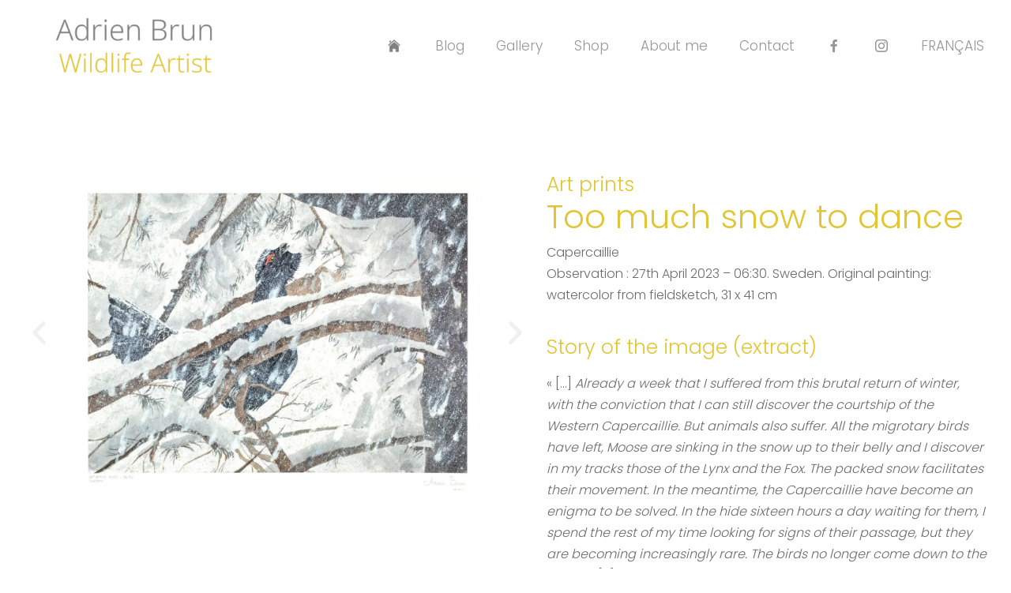

--- FILE ---
content_type: text/html; charset=UTF-8
request_url: https://www.adrienbrun.com/en/art-prints/too-much-snow-to-dance/
body_size: 17646
content:
<!DOCTYPE html>
<html lang="en-US">
<head>
	<meta charset="UTF-8">
	<meta name="viewport" content="width=device-width, initial-scale=1.0, viewport-fit=cover" />		<link rel="dns-prefetch" href="//tracker.wpserveur.net"><meta name='robots' content='index, follow, max-image-preview:large, max-snippet:-1, max-video-preview:-1' />
<link rel="alternate" hreflang="fr" href="https://www.adrienbrun.com/tirages-dart/trop-de-neige-pour-danser/" />
<link rel="alternate" hreflang="en" href="https://www.adrienbrun.com/en/art-prints/too-much-snow-to-dance/" />
<link rel="alternate" hreflang="x-default" href="https://www.adrienbrun.com/tirages-dart/trop-de-neige-pour-danser/" />

	<!-- This site is optimized with the Yoast SEO plugin v22.8 - https://yoast.com/wordpress/plugins/seo/ -->
	<title>Too much snow to dance - Adrien Brun </title>
	<link rel="canonical" href="https://www.adrienbrun.com/en/art-prints/too-much-snow-to-dance/" />
	<meta property="og:locale" content="en_US" />
	<meta property="og:type" content="article" />
	<meta property="og:title" content="Too much snow to dance - Adrien Brun " />
	<meta property="og:description" content="Diapositive précédente Diapositive suivante Art prints Too much snow to dance CapercaillieObservation : 27th April 2023 &#8211; 06:30. Sweden. Original painting: watercolor from fieldsketch, 31 x 41 cm Story of the image (extract) « [&#8230;] Already a week that I suffered from this brutal return of winter, with the conviction that I can still discover [&hellip;]" />
	<meta property="og:url" content="https://www.adrienbrun.com/en/art-prints/too-much-snow-to-dance/" />
	<meta property="og:site_name" content="Adrien Brun " />
	<meta property="article:publisher" content="https://www.facebook.com/profile.php?id=100063439039957" />
	<meta property="article:modified_time" content="2023-12-21T08:58:51+00:00" />
	<meta name="twitter:card" content="summary_large_image" />
	<meta name="twitter:label1" content="Est. reading time" />
	<meta name="twitter:data1" content="2 minutes" />
	<script type="application/ld+json" class="yoast-schema-graph">{"@context":"https://schema.org","@graph":[{"@type":"WebPage","@id":"https://www.adrienbrun.com/en/art-prints/too-much-snow-to-dance/","url":"https://www.adrienbrun.com/en/art-prints/too-much-snow-to-dance/","name":"Too much snow to dance - Adrien Brun ","isPartOf":{"@id":"https://www.adrienbrun.com/en/#website"},"datePublished":"2023-06-05T07:09:36+00:00","dateModified":"2023-12-21T08:58:51+00:00","breadcrumb":{"@id":"https://www.adrienbrun.com/en/art-prints/too-much-snow-to-dance/#breadcrumb"},"inLanguage":"en-US","potentialAction":[{"@type":"ReadAction","target":["https://www.adrienbrun.com/en/art-prints/too-much-snow-to-dance/"]}]},{"@type":"BreadcrumbList","@id":"https://www.adrienbrun.com/en/art-prints/too-much-snow-to-dance/#breadcrumb","itemListElement":[{"@type":"ListItem","position":1,"name":"Home","item":"https://www.adrienbrun.com/en/"},{"@type":"ListItem","position":2,"name":"Art Prints","item":"https://www.adrienbrun.com/en/art-prints/"},{"@type":"ListItem","position":3,"name":"Too much snow to dance"}]},{"@type":"WebSite","@id":"https://www.adrienbrun.com/en/#website","url":"https://www.adrienbrun.com/en/","name":"Adrien Brun - Artiste naturaliste","description":"Wildlife artist","publisher":{"@id":"https://www.adrienbrun.com/en/#/schema/person/d3e31d5deec1cfec86b1b879b7de4e28"},"potentialAction":[{"@type":"SearchAction","target":{"@type":"EntryPoint","urlTemplate":"https://www.adrienbrun.com/en/?s={search_term_string}"},"query-input":"required name=search_term_string"}],"inLanguage":"en-US"},{"@type":["Person","Organization"],"@id":"https://www.adrienbrun.com/en/#/schema/person/d3e31d5deec1cfec86b1b879b7de4e28","name":"Adrien Brun","image":{"@type":"ImageObject","inLanguage":"en-US","@id":"https://www.adrienbrun.com/en/#/schema/person/image/","url":"https://i0.wp.com/www.adrienbrun.com/wp-content/uploads/2020/02/logo_site_web_transparent-2-e1685108154785.png?fit=310%2C116&ssl=1","contentUrl":"https://i0.wp.com/www.adrienbrun.com/wp-content/uploads/2020/02/logo_site_web_transparent-2-e1685108154785.png?fit=310%2C116&ssl=1","width":310,"height":116,"caption":"Adrien Brun"},"logo":{"@id":"https://www.adrienbrun.com/en/#/schema/person/image/"},"sameAs":["https://www.facebook.com/profile.php?id=100063439039957","https://www.instagram.com/adrienbrun_wildlifeartist/"]}]}</script>
	<!-- / Yoast SEO plugin. -->


<link rel='dns-prefetch' href='//www.adrienbrun.com' />
<link rel='dns-prefetch' href='//stats.wp.com' />
<link rel='dns-prefetch' href='//fonts.googleapis.com' />
<link rel='dns-prefetch' href='//i0.wp.com' />
<link rel='dns-prefetch' href='//c0.wp.com' />
<link rel="alternate" type="application/rss+xml" title="Adrien Brun  &raquo; Feed" href="https://www.adrienbrun.com/en/feed/" />
<link rel="alternate" type="application/rss+xml" title="Adrien Brun  &raquo; Comments Feed" href="https://www.adrienbrun.com/en/comments/feed/" />
<link rel='stylesheet' id='sydney-bootstrap-css' href='https://www.adrienbrun.com/wp-content/themes/sydney/css/bootstrap/bootstrap.min.css' type='text/css' media='all' />
<link rel='stylesheet' id='mediaelement-css' href='https://c0.wp.com/c/6.5.7/wp-includes/js/mediaelement/mediaelementplayer-legacy.min.css' type='text/css' media='all' />
<link rel='stylesheet' id='wp-mediaelement-css' href='https://c0.wp.com/c/6.5.7/wp-includes/js/mediaelement/wp-mediaelement.min.css' type='text/css' media='all' />
<style id='jetpack-sharing-buttons-style-inline-css' type='text/css'>
.jetpack-sharing-buttons__services-list{display:flex;flex-direction:row;flex-wrap:wrap;gap:0;list-style-type:none;margin:5px;padding:0}.jetpack-sharing-buttons__services-list.has-small-icon-size{font-size:12px}.jetpack-sharing-buttons__services-list.has-normal-icon-size{font-size:16px}.jetpack-sharing-buttons__services-list.has-large-icon-size{font-size:24px}.jetpack-sharing-buttons__services-list.has-huge-icon-size{font-size:36px}@media print{.jetpack-sharing-buttons__services-list{display:none!important}}.editor-styles-wrapper .wp-block-jetpack-sharing-buttons{gap:0;padding-inline-start:0}ul.jetpack-sharing-buttons__services-list.has-background{padding:1.25em 2.375em}
</style>
<style id='classic-theme-styles-inline-css' type='text/css'>
/*! This file is auto-generated */
.wp-block-button__link{color:#fff;background-color:#32373c;border-radius:9999px;box-shadow:none;text-decoration:none;padding:calc(.667em + 2px) calc(1.333em + 2px);font-size:1.125em}.wp-block-file__button{background:#32373c;color:#fff;text-decoration:none}
</style>
<style id='global-styles-inline-css' type='text/css'>
body{--wp--preset--color--black: #000000;--wp--preset--color--cyan-bluish-gray: #abb8c3;--wp--preset--color--white: #ffffff;--wp--preset--color--pale-pink: #f78da7;--wp--preset--color--vivid-red: #cf2e2e;--wp--preset--color--luminous-vivid-orange: #ff6900;--wp--preset--color--luminous-vivid-amber: #fcb900;--wp--preset--color--light-green-cyan: #7bdcb5;--wp--preset--color--vivid-green-cyan: #00d084;--wp--preset--color--pale-cyan-blue: #8ed1fc;--wp--preset--color--vivid-cyan-blue: #0693e3;--wp--preset--color--vivid-purple: #9b51e0;--wp--preset--gradient--vivid-cyan-blue-to-vivid-purple: linear-gradient(135deg,rgba(6,147,227,1) 0%,rgb(155,81,224) 100%);--wp--preset--gradient--light-green-cyan-to-vivid-green-cyan: linear-gradient(135deg,rgb(122,220,180) 0%,rgb(0,208,130) 100%);--wp--preset--gradient--luminous-vivid-amber-to-luminous-vivid-orange: linear-gradient(135deg,rgba(252,185,0,1) 0%,rgba(255,105,0,1) 100%);--wp--preset--gradient--luminous-vivid-orange-to-vivid-red: linear-gradient(135deg,rgba(255,105,0,1) 0%,rgb(207,46,46) 100%);--wp--preset--gradient--very-light-gray-to-cyan-bluish-gray: linear-gradient(135deg,rgb(238,238,238) 0%,rgb(169,184,195) 100%);--wp--preset--gradient--cool-to-warm-spectrum: linear-gradient(135deg,rgb(74,234,220) 0%,rgb(151,120,209) 20%,rgb(207,42,186) 40%,rgb(238,44,130) 60%,rgb(251,105,98) 80%,rgb(254,248,76) 100%);--wp--preset--gradient--blush-light-purple: linear-gradient(135deg,rgb(255,206,236) 0%,rgb(152,150,240) 100%);--wp--preset--gradient--blush-bordeaux: linear-gradient(135deg,rgb(254,205,165) 0%,rgb(254,45,45) 50%,rgb(107,0,62) 100%);--wp--preset--gradient--luminous-dusk: linear-gradient(135deg,rgb(255,203,112) 0%,rgb(199,81,192) 50%,rgb(65,88,208) 100%);--wp--preset--gradient--pale-ocean: linear-gradient(135deg,rgb(255,245,203) 0%,rgb(182,227,212) 50%,rgb(51,167,181) 100%);--wp--preset--gradient--electric-grass: linear-gradient(135deg,rgb(202,248,128) 0%,rgb(113,206,126) 100%);--wp--preset--gradient--midnight: linear-gradient(135deg,rgb(2,3,129) 0%,rgb(40,116,252) 100%);--wp--preset--font-size--small: 13px;--wp--preset--font-size--medium: 20px;--wp--preset--font-size--large: 36px;--wp--preset--font-size--x-large: 42px;--wp--preset--spacing--20: 0.44rem;--wp--preset--spacing--30: 0.67rem;--wp--preset--spacing--40: 1rem;--wp--preset--spacing--50: 1.5rem;--wp--preset--spacing--60: 2.25rem;--wp--preset--spacing--70: 3.38rem;--wp--preset--spacing--80: 5.06rem;--wp--preset--shadow--natural: 6px 6px 9px rgba(0, 0, 0, 0.2);--wp--preset--shadow--deep: 12px 12px 50px rgba(0, 0, 0, 0.4);--wp--preset--shadow--sharp: 6px 6px 0px rgba(0, 0, 0, 0.2);--wp--preset--shadow--outlined: 6px 6px 0px -3px rgba(255, 255, 255, 1), 6px 6px rgba(0, 0, 0, 1);--wp--preset--shadow--crisp: 6px 6px 0px rgba(0, 0, 0, 1);}:where(.is-layout-flex){gap: 0.5em;}:where(.is-layout-grid){gap: 0.5em;}body .is-layout-flex{display: flex;}body .is-layout-flex{flex-wrap: wrap;align-items: center;}body .is-layout-flex > *{margin: 0;}body .is-layout-grid{display: grid;}body .is-layout-grid > *{margin: 0;}:where(.wp-block-columns.is-layout-flex){gap: 2em;}:where(.wp-block-columns.is-layout-grid){gap: 2em;}:where(.wp-block-post-template.is-layout-flex){gap: 1.25em;}:where(.wp-block-post-template.is-layout-grid){gap: 1.25em;}.has-black-color{color: var(--wp--preset--color--black) !important;}.has-cyan-bluish-gray-color{color: var(--wp--preset--color--cyan-bluish-gray) !important;}.has-white-color{color: var(--wp--preset--color--white) !important;}.has-pale-pink-color{color: var(--wp--preset--color--pale-pink) !important;}.has-vivid-red-color{color: var(--wp--preset--color--vivid-red) !important;}.has-luminous-vivid-orange-color{color: var(--wp--preset--color--luminous-vivid-orange) !important;}.has-luminous-vivid-amber-color{color: var(--wp--preset--color--luminous-vivid-amber) !important;}.has-light-green-cyan-color{color: var(--wp--preset--color--light-green-cyan) !important;}.has-vivid-green-cyan-color{color: var(--wp--preset--color--vivid-green-cyan) !important;}.has-pale-cyan-blue-color{color: var(--wp--preset--color--pale-cyan-blue) !important;}.has-vivid-cyan-blue-color{color: var(--wp--preset--color--vivid-cyan-blue) !important;}.has-vivid-purple-color{color: var(--wp--preset--color--vivid-purple) !important;}.has-black-background-color{background-color: var(--wp--preset--color--black) !important;}.has-cyan-bluish-gray-background-color{background-color: var(--wp--preset--color--cyan-bluish-gray) !important;}.has-white-background-color{background-color: var(--wp--preset--color--white) !important;}.has-pale-pink-background-color{background-color: var(--wp--preset--color--pale-pink) !important;}.has-vivid-red-background-color{background-color: var(--wp--preset--color--vivid-red) !important;}.has-luminous-vivid-orange-background-color{background-color: var(--wp--preset--color--luminous-vivid-orange) !important;}.has-luminous-vivid-amber-background-color{background-color: var(--wp--preset--color--luminous-vivid-amber) !important;}.has-light-green-cyan-background-color{background-color: var(--wp--preset--color--light-green-cyan) !important;}.has-vivid-green-cyan-background-color{background-color: var(--wp--preset--color--vivid-green-cyan) !important;}.has-pale-cyan-blue-background-color{background-color: var(--wp--preset--color--pale-cyan-blue) !important;}.has-vivid-cyan-blue-background-color{background-color: var(--wp--preset--color--vivid-cyan-blue) !important;}.has-vivid-purple-background-color{background-color: var(--wp--preset--color--vivid-purple) !important;}.has-black-border-color{border-color: var(--wp--preset--color--black) !important;}.has-cyan-bluish-gray-border-color{border-color: var(--wp--preset--color--cyan-bluish-gray) !important;}.has-white-border-color{border-color: var(--wp--preset--color--white) !important;}.has-pale-pink-border-color{border-color: var(--wp--preset--color--pale-pink) !important;}.has-vivid-red-border-color{border-color: var(--wp--preset--color--vivid-red) !important;}.has-luminous-vivid-orange-border-color{border-color: var(--wp--preset--color--luminous-vivid-orange) !important;}.has-luminous-vivid-amber-border-color{border-color: var(--wp--preset--color--luminous-vivid-amber) !important;}.has-light-green-cyan-border-color{border-color: var(--wp--preset--color--light-green-cyan) !important;}.has-vivid-green-cyan-border-color{border-color: var(--wp--preset--color--vivid-green-cyan) !important;}.has-pale-cyan-blue-border-color{border-color: var(--wp--preset--color--pale-cyan-blue) !important;}.has-vivid-cyan-blue-border-color{border-color: var(--wp--preset--color--vivid-cyan-blue) !important;}.has-vivid-purple-border-color{border-color: var(--wp--preset--color--vivid-purple) !important;}.has-vivid-cyan-blue-to-vivid-purple-gradient-background{background: var(--wp--preset--gradient--vivid-cyan-blue-to-vivid-purple) !important;}.has-light-green-cyan-to-vivid-green-cyan-gradient-background{background: var(--wp--preset--gradient--light-green-cyan-to-vivid-green-cyan) !important;}.has-luminous-vivid-amber-to-luminous-vivid-orange-gradient-background{background: var(--wp--preset--gradient--luminous-vivid-amber-to-luminous-vivid-orange) !important;}.has-luminous-vivid-orange-to-vivid-red-gradient-background{background: var(--wp--preset--gradient--luminous-vivid-orange-to-vivid-red) !important;}.has-very-light-gray-to-cyan-bluish-gray-gradient-background{background: var(--wp--preset--gradient--very-light-gray-to-cyan-bluish-gray) !important;}.has-cool-to-warm-spectrum-gradient-background{background: var(--wp--preset--gradient--cool-to-warm-spectrum) !important;}.has-blush-light-purple-gradient-background{background: var(--wp--preset--gradient--blush-light-purple) !important;}.has-blush-bordeaux-gradient-background{background: var(--wp--preset--gradient--blush-bordeaux) !important;}.has-luminous-dusk-gradient-background{background: var(--wp--preset--gradient--luminous-dusk) !important;}.has-pale-ocean-gradient-background{background: var(--wp--preset--gradient--pale-ocean) !important;}.has-electric-grass-gradient-background{background: var(--wp--preset--gradient--electric-grass) !important;}.has-midnight-gradient-background{background: var(--wp--preset--gradient--midnight) !important;}.has-small-font-size{font-size: var(--wp--preset--font-size--small) !important;}.has-medium-font-size{font-size: var(--wp--preset--font-size--medium) !important;}.has-large-font-size{font-size: var(--wp--preset--font-size--large) !important;}.has-x-large-font-size{font-size: var(--wp--preset--font-size--x-large) !important;}
.wp-block-navigation a:where(:not(.wp-element-button)){color: inherit;}
:where(.wp-block-post-template.is-layout-flex){gap: 1.25em;}:where(.wp-block-post-template.is-layout-grid){gap: 1.25em;}
:where(.wp-block-columns.is-layout-flex){gap: 2em;}:where(.wp-block-columns.is-layout-grid){gap: 2em;}
.wp-block-pullquote{font-size: 1.5em;line-height: 1.6;}
</style>
<link rel='stylesheet' id='wpml-blocks-css' href='https://www.adrienbrun.com/wp-content/plugins/sitepress-multilingual-cms/dist/css/blocks/styles.css' type='text/css' media='all' />
<link rel='stylesheet' id='menu-image-css' href='https://www.adrienbrun.com/wp-content/plugins/menu-image/includes/css/menu-image.css' type='text/css' media='all' />
<link rel='stylesheet' id='dashicons-css' href='https://c0.wp.com/c/6.5.7/wp-includes/css/dashicons.min.css' type='text/css' media='all' />
<link rel='stylesheet' id='wpml-legacy-horizontal-list-0-css' href='https://www.adrienbrun.com/wp-content/plugins/sitepress-multilingual-cms/templates/language-switchers/legacy-list-horizontal/style.min.css' type='text/css' media='all' />
<link rel='stylesheet' id='wpml-menu-item-0-css' href='https://www.adrienbrun.com/wp-content/plugins/sitepress-multilingual-cms/templates/language-switchers/menu-item/style.min.css' type='text/css' media='all' />
<style id='wpml-menu-item-0-inline-css' type='text/css'>
.wpml-ls-slot-16, .wpml-ls-slot-16 a, .wpml-ls-slot-16 a:visited{color:#dd9933;}.wpml-ls-slot-16:hover, .wpml-ls-slot-16:hover a, .wpml-ls-slot-16 a:hover{color:#ddc296;}.wpml-ls-slot-16.wpml-ls-current-language, .wpml-ls-slot-16.wpml-ls-current-language a, .wpml-ls-slot-16.wpml-ls-current-language a:visited{color:#dd9933;}.wpml-ls-slot-16.wpml-ls-current-language:hover, .wpml-ls-slot-16.wpml-ls-current-language:hover a, .wpml-ls-slot-16.wpml-ls-current-language a:hover{color:#ddc296;}
</style>
<link rel='stylesheet' id='parent-style-css' href='https://www.adrienbrun.com/wp-content/themes/sydney/style.css' type='text/css' media='all' />
<link rel='stylesheet' id='sydney-fonts-css' href='https://fonts.googleapis.com/css?family=Poppins%3A100%2C200%7CPoppins%3A300' type='text/css' media='all' />
<link rel='stylesheet' id='sydney-style-css' href='https://www.adrienbrun.com/wp-content/themes/themeenfantsydney/style.css' type='text/css' media='all' />
<style id='sydney-style-inline-css' type='text/css'>
.site-header { background-color:rgba(255,255,255,0.9);}
body, #mainnav ul ul a { font-family:'Poppins', sans-serif!important;}
h1, h2, h3, h4, h5, h6, #mainnav ul li a, .portfolio-info, .roll-testimonials .name, .roll-team .team-content .name, .roll-team .team-item .team-pop .name, .roll-tabs .menu-tab li a, .roll-testimonials .name, .roll-project .project-filter li a, .roll-button, .roll-counter .name-count, .roll-counter .numb-count button, input[type="button"], input[type="reset"], input[type="submit"] { font-family:'Poppins', sans-serif;}
.site-title { font-size:42px; }
.site-description { font-size:28px; }
#mainnav ul li a { font-size:17px; }
h1 { font-size:52px; }
h2 { font-size:42px; }
h3 { font-size:32px; }
h4 { font-size:25px; }
h5 { font-size:20px; }
h6 { font-size:18px; }
body { font-size:16px; }
.single .hentry .title-post { font-size:36px; }
.header-image { background-size:cover;}
.header-image { height:300px; }
.widget-area .widget_fp_social a,#mainnav ul li a:hover, .sydney_contact_info_widget span, .roll-team .team-content .name,.roll-team .team-item .team-pop .team-social li:hover a,.roll-infomation li.address:before,.roll-infomation li.phone:before,.roll-infomation li.email:before,.roll-testimonials .name,.roll-button.border,.roll-button:hover,.roll-icon-list .icon i,.roll-icon-list .content h3 a:hover,.roll-icon-box.white .content h3 a,.roll-icon-box .icon i,.roll-icon-box .content h3 a:hover,.switcher-container .switcher-icon a:focus,.go-top:hover,.hentry .meta-post a:hover,#mainnav > ul > li > a.active, #mainnav > ul > li > a:hover, button:hover, input[type="button"]:hover, input[type="reset"]:hover, input[type="submit"]:hover, .text-color, .social-menu-widget a, .social-menu-widget a:hover, .archive .team-social li a, a, h1 a, h2 a, h3 a, h4 a, h5 a, h6 a,.classic-alt .meta-post a,.single .hentry .meta-post a { color:#e2c534}
.reply,.woocommerce div.product .woocommerce-tabs ul.tabs li.active,.woocommerce #respond input#submit,.woocommerce a.button,.woocommerce button.button,.woocommerce input.button,.project-filter li a.active, .project-filter li a:hover,.preloader .pre-bounce1, .preloader .pre-bounce2,.roll-team .team-item .team-pop,.roll-progress .progress-animate,.roll-socials li a:hover,.roll-project .project-item .project-pop,.roll-project .project-filter li.active,.roll-project .project-filter li:hover,.roll-button.light:hover,.roll-button.border:hover,.roll-button,.roll-icon-box.white .icon,.owl-theme .owl-controls .owl-page.active span,.owl-theme .owl-controls.clickable .owl-page:hover span,.go-top,.bottom .socials li:hover a,.sidebar .widget:before,.blog-pagination ul li.active,.blog-pagination ul li:hover a,.content-area .hentry:after,.text-slider .maintitle:after,.error-wrap #search-submit:hover,#mainnav .sub-menu li:hover > a,#mainnav ul li ul:after, button, input[type="button"], input[type="reset"], input[type="submit"], .panel-grid-cell .widget-title:after { background-color:#e2c534}
.roll-socials li a:hover,.roll-socials li a,.roll-button.light:hover,.roll-button.border,.roll-button,.roll-icon-list .icon,.roll-icon-box .icon,.owl-theme .owl-controls .owl-page span,.comment .comment-detail,.widget-tags .tag-list a:hover,.blog-pagination ul li,.hentry blockquote,.error-wrap #search-submit:hover,textarea:focus,input[type="text"]:focus,input[type="password"]:focus,input[type="datetime"]:focus,input[type="datetime-local"]:focus,input[type="date"]:focus,input[type="month"]:focus,input[type="time"]:focus,input[type="week"]:focus,input[type="number"]:focus,input[type="email"]:focus,input[type="url"]:focus,input[type="search"]:focus,input[type="tel"]:focus,input[type="color"]:focus, button, input[type="button"], input[type="reset"], input[type="submit"], .archive .team-social li a { border-color:#e2c534}
.site-header.float-header { background-color:rgba(255,255,255,0.9);}
@media only screen and (max-width: 1024px) { .site-header { background-color:#ffffff;}}
.site-title a, .site-title a:hover { color:#afafaf}
.site-description { color:#e2c534}
#mainnav ul li a, #mainnav ul li::before { color:#afafaf}
#mainnav .sub-menu li a { color:#ffffff}
#mainnav .sub-menu li a { background:#e2c534}
.text-slider .maintitle, .text-slider .subtitle { color:#ffffff}
body { color:#6b6b6b}
#secondary { background-color:#ffffff}
#secondary, #secondary a, #secondary .widget-title { color:#ffffff}
.footer-widgets { background-color:#6b6b6b}
#sidebar-footer,#sidebar-footer a,.footer-widgets .widget-title { color:#ffffff}
.btn-menu { color:#afafaf}
#mainnav ul li a:hover { color:#e2c534}
.site-footer { background-color:#6b6b6b}
.site-footer,.site-footer a { color:#666666}
.overlay { background-color:#ffffff}
.page-wrap { padding-top:83px;}
.page-wrap { padding-bottom:100px;}
@media only screen and (max-width: 1025px) {		
			.mobile-slide {
				display: block;
			}
			.slide-item {
				background-image: none !important;
			}
			.header-slider {
			}
			.slide-item {
				height: auto !important;
			}
			.slide-inner {
				min-height: initial;
			} 
		}
@media only screen and (max-width: 780px) { 
    	h1 { font-size: 32px;}
		h2 { font-size: 28px;}
		h3 { font-size: 22px;}
		h4 { font-size: 18px;}
		h5 { font-size: 16px;}
		h6 { font-size: 14px;}
    }

</style>
<link rel='stylesheet' id='sydney-font-awesome-css' href='https://www.adrienbrun.com/wp-content/themes/sydney/fonts/font-awesome.min.css' type='text/css' media='all' />
<!--[if lte IE 9]>
<link rel='stylesheet' id='sydney-ie9-css' href='https://www.adrienbrun.com/wp-content/themes/sydney/css/ie9.css' type='text/css' media='all' />
<![endif]-->
<link rel='stylesheet' id='elementor-icons-css' href='https://www.adrienbrun.com/wp-content/plugins/elementor/assets/lib/eicons/css/elementor-icons.min.css' type='text/css' media='all' />
<link rel='stylesheet' id='elementor-frontend-css' href='https://www.adrienbrun.com/wp-content/plugins/elementor/assets/css/frontend.min.css' type='text/css' media='all' />
<link rel='stylesheet' id='swiper-css' href='https://www.adrienbrun.com/wp-content/plugins/elementor/assets/lib/swiper/v8/css/swiper.min.css' type='text/css' media='all' />
<link rel='stylesheet' id='elementor-post-3133-css' href='https://www.adrienbrun.com/wp-content/uploads/elementor/css/post-3133.css' type='text/css' media='all' />
<link rel='stylesheet' id='elementor-pro-css' href='https://www.adrienbrun.com/wp-content/plugins/elementor-pro/assets/css/frontend.min.css' type='text/css' media='all' />
<link rel='stylesheet' id='font-awesome-5-all-css' href='https://www.adrienbrun.com/wp-content/plugins/elementor/assets/lib/font-awesome/css/all.min.css' type='text/css' media='all' />
<link rel='stylesheet' id='font-awesome-4-shim-css' href='https://www.adrienbrun.com/wp-content/plugins/elementor/assets/lib/font-awesome/css/v4-shims.min.css' type='text/css' media='all' />
<link rel='stylesheet' id='elementor-post-4866-css' href='https://www.adrienbrun.com/wp-content/uploads/elementor/css/post-4866.css' type='text/css' media='all' />
<link rel='stylesheet' id='elementor-post-2838-css' href='https://www.adrienbrun.com/wp-content/uploads/elementor/css/post-2838.css' type='text/css' media='all' />
<link rel='stylesheet' id='elementor-post-2949-css' href='https://www.adrienbrun.com/wp-content/uploads/elementor/css/post-2949.css' type='text/css' media='all' />
<link rel='stylesheet' id='google-fonts-1-css' href='https://fonts.googleapis.com/css?family=Roboto%3A100%2C100italic%2C200%2C200italic%2C300%2C300italic%2C400%2C400italic%2C500%2C500italic%2C600%2C600italic%2C700%2C700italic%2C800%2C800italic%2C900%2C900italic%7CRoboto+Slab%3A100%2C100italic%2C200%2C200italic%2C300%2C300italic%2C400%2C400italic%2C500%2C500italic%2C600%2C600italic%2C700%2C700italic%2C800%2C800italic%2C900%2C900italic&#038;display=auto' type='text/css' media='all' />
<link rel='stylesheet' id='elementor-icons-shared-0-css' href='https://www.adrienbrun.com/wp-content/plugins/elementor/assets/lib/font-awesome/css/fontawesome.min.css' type='text/css' media='all' />
<link rel='stylesheet' id='elementor-icons-fa-brands-css' href='https://www.adrienbrun.com/wp-content/plugins/elementor/assets/lib/font-awesome/css/brands.min.css' type='text/css' media='all' />
<link rel='stylesheet' id='jetpack_css-css' href='https://c0.wp.com/p/jetpack/13.5/css/jetpack.css' type='text/css' media='all' />
<link rel="preconnect" href="https://fonts.gstatic.com/" crossorigin><script type="text/javascript" src="https://c0.wp.com/c/6.5.7/wp-includes/js/jquery/jquery.min.js" id="jquery-core-js"></script>
<script type="text/javascript" src="https://c0.wp.com/c/6.5.7/wp-includes/js/jquery/jquery-migrate.min.js" id="jquery-migrate-js"></script>
<script type="text/javascript" src="https://www.adrienbrun.com/wp-content/plugins/elementor/assets/lib/font-awesome/js/v4-shims.min.js" id="font-awesome-4-shim-js"></script>
<link rel="https://api.w.org/" href="https://www.adrienbrun.com/en/wp-json/" /><link rel="alternate" type="application/json" href="https://www.adrienbrun.com/en/wp-json/wp/v2/pages/4866" /><link rel='shortlink' href='https://www.adrienbrun.com/en/?p=4866' />
<link rel="alternate" type="application/json+oembed" href="https://www.adrienbrun.com/en/wp-json/oembed/1.0/embed?url=https%3A%2F%2Fwww.adrienbrun.com%2Fen%2Fart-prints%2Ftoo-much-snow-to-dance%2F" />
<link rel="alternate" type="text/xml+oembed" href="https://www.adrienbrun.com/en/wp-json/oembed/1.0/embed?url=https%3A%2F%2Fwww.adrienbrun.com%2Fen%2Fart-prints%2Ftoo-much-snow-to-dance%2F&#038;format=xml" />
        <style>
            #wp-admin-bar-wps-link > a:before {
                content: url('https://www.wpserveur.net/wp-content/themes/wpserveur/img/WP.svg');
                width: 24px;
            }
        </style>
		<meta name="generator" content="WPML ver:4.6.11 stt:1,4;" />
		<script type="text/javascript">
			//<![CDATA[
			var show_msg = '';
			if (show_msg !== '0') {
				var options = {view_src: "View Source is disabled!", inspect_elem: "Inspect Element is disabled!", right_click: "Right click is disabled!", copy_cut_paste_content: "Cut/Copy/Paste is disabled!", image_drop: "Image Drag-n-Drop is disabled!" }
			} else {
				var options = '';
			}

         	function nocontextmenu(e) { return false; }
         	document.oncontextmenu = nocontextmenu;
         	document.ondragstart = function() { return false;}

			document.onmousedown = function (event) {
				event = (event || window.event);
				if (event.keyCode === 123) {
					if (show_msg !== '0') {show_toast('inspect_elem');}
					return false;
				}
			}
			document.onkeydown = function (event) {
				event = (event || window.event);
				//alert(event.keyCode);   return false;
				if (event.keyCode === 123 ||
						event.ctrlKey && event.shiftKey && event.keyCode === 73 ||
						event.ctrlKey && event.shiftKey && event.keyCode === 75) {
					if (show_msg !== '0') {show_toast('inspect_elem');}
					return false;
				}
				if (event.ctrlKey && event.keyCode === 85) {
					if (show_msg !== '0') {show_toast('view_src');}
					return false;
				}
			}
			function addMultiEventListener(element, eventNames, listener) {
				var events = eventNames.split(' ');
				for (var i = 0, iLen = events.length; i < iLen; i++) {
					element.addEventListener(events[i], function (e) {
						e.preventDefault();
						if (show_msg !== '0') {
							show_toast(listener);
						}
					});
				}
			}
			addMultiEventListener(document, 'contextmenu', 'right_click');
			addMultiEventListener(document, 'cut copy paste print', 'copy_cut_paste_content');
			addMultiEventListener(document, 'drag drop', 'image_drop');
			function show_toast(text) {
				var x = document.getElementById("amm_drcfw_toast_msg");
				x.innerHTML = eval('options.' + text);
				x.className = "show";
				setTimeout(function () {
					x.className = x.className.replace("show", "")
				}, 3000);
			}
		//]]>
		</script>
		<style type="text/css">body * :not(input):not(textarea){user-select:none !important; -webkit-touch-callout: none !important;  -webkit-user-select: none !important; -moz-user-select:none !important; -khtml-user-select:none !important; -ms-user-select: none !important;}#amm_drcfw_toast_msg{visibility:hidden;min-width:250px;margin-left:-125px;background-color:#333;color:#fff;text-align:center;border-radius:2px;padding:16px;position:fixed;z-index:999;left:50%;bottom:30px;font-size:17px}#amm_drcfw_toast_msg.show{visibility:visible;-webkit-animation:fadein .5s,fadeout .5s 2.5s;animation:fadein .5s,fadeout .5s 2.5s}@-webkit-keyframes fadein{from{bottom:0;opacity:0}to{bottom:30px;opacity:1}}@keyframes fadein{from{bottom:0;opacity:0}to{bottom:30px;opacity:1}}@-webkit-keyframes fadeout{from{bottom:30px;opacity:1}to{bottom:0;opacity:0}}@keyframes fadeout{from{bottom:30px;opacity:1}to{bottom:0;opacity:0}}</style>
			<style>img#wpstats{display:none}</style>
		<meta name="generator" content="Elementor 3.21.8; features: e_optimized_assets_loading, additional_custom_breakpoints; settings: css_print_method-external, google_font-enabled, font_display-auto">
		<style type="text/css" id="wp-custom-css">
			.page-wrap {
  padding: 83px 0 100px;
  clear: both;
  margin-top: -112px;
	
}

@media screen and (max-width: 767px) {
  .page-wrap {
    padding: 0;
		margin-top: -30px;
    }
}

.site-header { padding: 22px 0; }

header.site-header .container {
    max-width: none;
    margin-left: 77px;
    padding-right: 120px;
    width: 100%;
}		</style>
		</head>
<body class="page-template page-template-page-templates page-template-page_fullwidth page-template-page-templatespage_fullwidth-php page page-id-4866 page-child parent-pageid-3494 wp-custom-logo elementor-default elementor-kit-3133 elementor-page elementor-page-4866">
		<div data-elementor-type="header" data-elementor-id="2838" class="elementor elementor-2838 elementor-location-header" data-elementor-post-type="elementor_library">
					<div class="elementor-section-wrap">
								<section class="elementor-section elementor-top-section elementor-element elementor-element-2d9bb68 elementor-section-full_width elementor-section-content-middle elementor-section-height-default elementor-section-height-default" data-id="2d9bb68" data-element_type="section" data-settings="{&quot;sticky&quot;:&quot;top&quot;,&quot;sticky_effects_offset&quot;:100,&quot;sticky_on&quot;:[&quot;desktop&quot;,&quot;tablet&quot;,&quot;mobile&quot;],&quot;sticky_offset&quot;:0}">
						<div class="elementor-container elementor-column-gap-default">
					<div class="elementor-column elementor-col-33 elementor-top-column elementor-element elementor-element-51666cd" data-id="51666cd" data-element_type="column">
			<div class="elementor-widget-wrap elementor-element-populated">
						<div class="elementor-element elementor-element-e829fc9 logo elementor-widget elementor-widget-theme-site-logo elementor-widget-image" data-id="e829fc9" data-element_type="widget" data-widget_type="theme-site-logo.default">
				<div class="elementor-widget-container">
								<div class="elementor-image">
								<a href="https://www.adrienbrun.com/en/">
			<img width="310" height="116" src="https://i0.wp.com/www.adrienbrun.com/wp-content/uploads/2020/02/logo_site_web_transparent-2-e1685108154785.png?fit=310%2C116&amp;ssl=1" class="attachment-full size-full wp-image-2880" alt="" srcset="https://i0.wp.com/www.adrienbrun.com/wp-content/uploads/2020/02/logo_site_web_transparent-2-e1685108154785.png?w=310&amp;ssl=1 310w, https://i0.wp.com/www.adrienbrun.com/wp-content/uploads/2020/02/logo_site_web_transparent-2-e1685108154785.png?resize=300%2C112&amp;ssl=1 300w, https://i0.wp.com/www.adrienbrun.com/wp-content/uploads/2020/02/logo_site_web_transparent-2-e1685108154785.png?resize=230%2C86&amp;ssl=1 230w, https://i0.wp.com/www.adrienbrun.com/wp-content/uploads/2020/02/logo_site_web_transparent-2-e1685108154785.png?resize=24%2C9&amp;ssl=1 24w, https://i0.wp.com/www.adrienbrun.com/wp-content/uploads/2020/02/logo_site_web_transparent-2-e1685108154785.png?resize=36%2C13&amp;ssl=1 36w, https://i0.wp.com/www.adrienbrun.com/wp-content/uploads/2020/02/logo_site_web_transparent-2-e1685108154785.png?resize=48%2C18&amp;ssl=1 48w" sizes="(max-width: 310px) 100vw, 310px" />				</a>
										</div>
						</div>
				</div>
					</div>
		</div>
				<div class="elementor-column elementor-col-66 elementor-top-column elementor-element elementor-element-67c323f" data-id="67c323f" data-element_type="column">
			<div class="elementor-widget-wrap elementor-element-populated">
						<div class="elementor-element elementor-element-4f6a6f2 elementor-nav-menu__align-right elementor-nav-menu--dropdown-tablet elementor-nav-menu__text-align-aside elementor-nav-menu--toggle elementor-nav-menu--burger elementor-widget elementor-widget-nav-menu" data-id="4f6a6f2" data-element_type="widget" data-settings="{&quot;submenu_icon&quot;:{&quot;value&quot;:&quot;&lt;i class=\&quot;\&quot;&gt;&lt;\/i&gt;&quot;,&quot;library&quot;:&quot;&quot;},&quot;layout&quot;:&quot;horizontal&quot;,&quot;toggle&quot;:&quot;burger&quot;}" data-widget_type="nav-menu.default">
				<div class="elementor-widget-container">
						<nav class="elementor-nav-menu--main elementor-nav-menu__container elementor-nav-menu--layout-horizontal e--pointer-none">
				<ul id="menu-1-4f6a6f2" class="elementor-nav-menu"><li class="menu-item menu-item-type-post_type menu-item-object-page menu-item-home menu-item-2012"><a href="https://www.adrienbrun.com/en/" class="menu-image-title-hide menu-image-not-hovered elementor-item"><span class="menu-image-title-hide menu-image-title">Home</span><img width="24" height="24" src="https://www.adrienbrun.com/wp-content/uploads/2020/08/accueil_logo_gris-24x24.png" class="menu-image menu-image-title-hide" alt="" decoding="async" /></a></li>
<li class="menu-item menu-item-type-post_type menu-item-object-page menu-item-5878"><a href="https://www.adrienbrun.com/en/blog/" class="elementor-item">Blog</a></li>
<li class="menu-item menu-item-type-custom menu-item-object-custom menu-item-has-children menu-item-2013"><a href="#" class="elementor-item elementor-item-anchor">Gallery</a>
<ul class="sub-menu elementor-nav-menu--dropdown">
	<li class="menu-item menu-item-type-post_type menu-item-object-page menu-item-6481"><a href="https://www.adrienbrun.com/en/snow-return/" class="elementor-sub-item">Snow return</a></li>
	<li class="menu-item menu-item-type-post_type menu-item-object-page menu-item-4698"><a href="https://www.adrienbrun.com/en/new-territory/" class="elementor-sub-item">New Territory</a></li>
	<li class="menu-item menu-item-type-post_type menu-item-object-page menu-item-2005"><a href="https://www.adrienbrun.com/en/scandinavia/" class="elementor-sub-item">Nordic Immersion</a></li>
	<li class="menu-item menu-item-type-post_type menu-item-object-page menu-item-2009"><a href="https://www.adrienbrun.com/en/antarctica/" class="elementor-sub-item">Antarctica</a></li>
	<li class="menu-item menu-item-type-post_type menu-item-object-page menu-item-2008"><a href="https://www.adrienbrun.com/en/higharctic/" class="elementor-sub-item">High Arctic</a></li>
</ul>
</li>
<li class="menu-item menu-item-type-custom menu-item-object-custom menu-item-has-children menu-item-6274"><a href="#" class="elementor-item elementor-item-anchor">Shop</a>
<ul class="sub-menu elementor-nav-menu--dropdown">
	<li class="menu-item menu-item-type-post_type menu-item-object-page menu-item-6273"><a href="https://www.adrienbrun.com/en/originals/" class="elementor-sub-item">Originals</a></li>
	<li class="menu-item menu-item-type-post_type menu-item-object-page current-page-ancestor menu-item-5745"><a href="https://www.adrienbrun.com/en/art-prints/" class="elementor-sub-item">Art prints</a></li>
</ul>
</li>
<li class="menu-item menu-item-type-post_type menu-item-object-page menu-item-2021"><a href="https://www.adrienbrun.com/en/about-me/" class="elementor-item">About me</a></li>
<li class="menu-item menu-item-type-post_type menu-item-object-page menu-item-2011"><a href="https://www.adrienbrun.com/en/contact/" class="elementor-item">Contact</a></li>
<li class="menu-item menu-item-type-custom menu-item-object-custom menu-item-3204"><a href="https://www.facebook.com/Adrien-Brun-Wildlife-Artist-162768414450385/?ref=br_rs" class="elementor-item"><span class="menu-image-title-hide menu-image-title">Facebook</span><span class="dashicons dashicons-facebook-alt hide-menu-image-icons"></span></a></li>
<li class="menu-item menu-item-type-custom menu-item-object-custom menu-item-3205"><a href="https://www.instagram.com/adrienbrun_wildlifeartist/" class="elementor-item"><span class="menu-image-title-hide menu-image-title">Instagram</span><span class="dashicons dashicons-instagram hide-menu-image-icons"></span></a></li>
<li class="menu-item wpml-ls-slot-16 wpml-ls-item wpml-ls-item-fr wpml-ls-menu-item wpml-ls-first-item wpml-ls-last-item menu-item-type-wpml_ls_menu_item menu-item-object-wpml_ls_menu_item menu-item-wpml-ls-16-fr"><a title="FRANÇAIS" href="https://www.adrienbrun.com/tirages-dart/trop-de-neige-pour-danser/" class="elementor-item"><span class="wpml-ls-native" lang="fr">FRANÇAIS</span></a></li>
</ul>			</nav>
					<div class="elementor-menu-toggle" role="button" tabindex="0" aria-label="Menu Toggle" aria-expanded="false">
			<i aria-hidden="true" role="presentation" class="elementor-menu-toggle__icon--open eicon-menu-bar"></i><i aria-hidden="true" role="presentation" class="elementor-menu-toggle__icon--close eicon-close"></i>			<span class="elementor-screen-only">Menu</span>
		</div>
					<nav class="elementor-nav-menu--dropdown elementor-nav-menu__container" aria-hidden="true">
				<ul id="menu-2-4f6a6f2" class="elementor-nav-menu"><li class="menu-item menu-item-type-post_type menu-item-object-page menu-item-home menu-item-2012"><a href="https://www.adrienbrun.com/en/" class="menu-image-title-hide menu-image-not-hovered elementor-item" tabindex="-1"><span class="menu-image-title-hide menu-image-title">Home</span><img width="24" height="24" src="https://www.adrienbrun.com/wp-content/uploads/2020/08/accueil_logo_gris-24x24.png" class="menu-image menu-image-title-hide" alt="" decoding="async" /></a></li>
<li class="menu-item menu-item-type-post_type menu-item-object-page menu-item-5878"><a href="https://www.adrienbrun.com/en/blog/" class="elementor-item" tabindex="-1">Blog</a></li>
<li class="menu-item menu-item-type-custom menu-item-object-custom menu-item-has-children menu-item-2013"><a href="#" class="elementor-item elementor-item-anchor" tabindex="-1">Gallery</a>
<ul class="sub-menu elementor-nav-menu--dropdown">
	<li class="menu-item menu-item-type-post_type menu-item-object-page menu-item-6481"><a href="https://www.adrienbrun.com/en/snow-return/" class="elementor-sub-item" tabindex="-1">Snow return</a></li>
	<li class="menu-item menu-item-type-post_type menu-item-object-page menu-item-4698"><a href="https://www.adrienbrun.com/en/new-territory/" class="elementor-sub-item" tabindex="-1">New Territory</a></li>
	<li class="menu-item menu-item-type-post_type menu-item-object-page menu-item-2005"><a href="https://www.adrienbrun.com/en/scandinavia/" class="elementor-sub-item" tabindex="-1">Nordic Immersion</a></li>
	<li class="menu-item menu-item-type-post_type menu-item-object-page menu-item-2009"><a href="https://www.adrienbrun.com/en/antarctica/" class="elementor-sub-item" tabindex="-1">Antarctica</a></li>
	<li class="menu-item menu-item-type-post_type menu-item-object-page menu-item-2008"><a href="https://www.adrienbrun.com/en/higharctic/" class="elementor-sub-item" tabindex="-1">High Arctic</a></li>
</ul>
</li>
<li class="menu-item menu-item-type-custom menu-item-object-custom menu-item-has-children menu-item-6274"><a href="#" class="elementor-item elementor-item-anchor" tabindex="-1">Shop</a>
<ul class="sub-menu elementor-nav-menu--dropdown">
	<li class="menu-item menu-item-type-post_type menu-item-object-page menu-item-6273"><a href="https://www.adrienbrun.com/en/originals/" class="elementor-sub-item" tabindex="-1">Originals</a></li>
	<li class="menu-item menu-item-type-post_type menu-item-object-page current-page-ancestor menu-item-5745"><a href="https://www.adrienbrun.com/en/art-prints/" class="elementor-sub-item" tabindex="-1">Art prints</a></li>
</ul>
</li>
<li class="menu-item menu-item-type-post_type menu-item-object-page menu-item-2021"><a href="https://www.adrienbrun.com/en/about-me/" class="elementor-item" tabindex="-1">About me</a></li>
<li class="menu-item menu-item-type-post_type menu-item-object-page menu-item-2011"><a href="https://www.adrienbrun.com/en/contact/" class="elementor-item" tabindex="-1">Contact</a></li>
<li class="menu-item menu-item-type-custom menu-item-object-custom menu-item-3204"><a href="https://www.facebook.com/Adrien-Brun-Wildlife-Artist-162768414450385/?ref=br_rs" class="elementor-item" tabindex="-1"><span class="menu-image-title-hide menu-image-title">Facebook</span><span class="dashicons dashicons-facebook-alt hide-menu-image-icons"></span></a></li>
<li class="menu-item menu-item-type-custom menu-item-object-custom menu-item-3205"><a href="https://www.instagram.com/adrienbrun_wildlifeartist/" class="elementor-item" tabindex="-1"><span class="menu-image-title-hide menu-image-title">Instagram</span><span class="dashicons dashicons-instagram hide-menu-image-icons"></span></a></li>
<li class="menu-item wpml-ls-slot-16 wpml-ls-item wpml-ls-item-fr wpml-ls-menu-item wpml-ls-first-item wpml-ls-last-item menu-item-type-wpml_ls_menu_item menu-item-object-wpml_ls_menu_item menu-item-wpml-ls-16-fr"><a title="FRANÇAIS" href="https://www.adrienbrun.com/tirages-dart/trop-de-neige-pour-danser/" class="elementor-item" tabindex="-1"><span class="wpml-ls-native" lang="fr">FRANÇAIS</span></a></li>
</ul>			</nav>
				</div>
				</div>
					</div>
		</div>
					</div>
		</section>
							</div>
				</div>
		


	<div id="primary" class="content-area">
		<main id="main" class="site-main" role="main">

			
				
<article id="post-4866" class="post-4866 page type-page status-publish hentry">
	<header class="entry-header">
			</header><!-- .entry-header -->

	<div class="entry-content">
				<div data-elementor-type="wp-page" data-elementor-id="4866" class="elementor elementor-4866 elementor-4865" data-elementor-post-type="page">
						<section class="elementor-section elementor-top-section elementor-element elementor-element-8cd18c3 elementor-section-boxed elementor-section-height-default elementor-section-height-default" data-id="8cd18c3" data-element_type="section">
						<div class="elementor-container elementor-column-gap-default">
					<div class="elementor-column elementor-col-100 elementor-top-column elementor-element elementor-element-4ac26cd" data-id="4ac26cd" data-element_type="column">
			<div class="elementor-widget-wrap elementor-element-populated">
						<div class="elementor-element elementor-element-de91b39 elementor-widget elementor-widget-spacer" data-id="de91b39" data-element_type="widget" data-widget_type="spacer.default">
				<div class="elementor-widget-container">
					<div class="elementor-spacer">
			<div class="elementor-spacer-inner"></div>
		</div>
				</div>
				</div>
					</div>
		</div>
					</div>
		</section>
				<section class="elementor-section elementor-top-section elementor-element elementor-element-7f606ab elementor-section-boxed elementor-section-height-default elementor-section-height-default" data-id="7f606ab" data-element_type="section">
						<div class="elementor-container elementor-column-gap-default">
					<div class="elementor-column elementor-col-50 elementor-top-column elementor-element elementor-element-72dd75c" data-id="72dd75c" data-element_type="column">
			<div class="elementor-widget-wrap elementor-element-populated">
						<div class="elementor-element elementor-element-6cf8768 elementor-arrows-position-outside elementor-pagination-position-outside elementor--h-position-center elementor--v-position-middle elementor-widget elementor-widget-slides" data-id="6cf8768" data-element_type="widget" data-settings="{&quot;transition&quot;:&quot;fade&quot;,&quot;transition_speed&quot;:700,&quot;navigation&quot;:&quot;both&quot;,&quot;autoplay&quot;:&quot;yes&quot;,&quot;pause_on_interaction&quot;:&quot;yes&quot;,&quot;autoplay_speed&quot;:5000,&quot;infinite&quot;:&quot;yes&quot;}" data-widget_type="slides.default">
				<div class="elementor-widget-container">
					<div class="elementor-swiper">
			<div class="elementor-slides-wrapper elementor-main-swiper swiper" dir="ltr" data-animation="">
				<div class="swiper-wrapper elementor-slides">
										<div class="elementor-repeater-item-50d7131 swiper-slide"><div class="swiper-slide-bg" role="img"></div><div class="swiper-slide-inner" ><div class="swiper-slide-contents"></div></div></div><div class="elementor-repeater-item-9f56d7d swiper-slide"><div class="swiper-slide-bg" role="img"></div><div class="swiper-slide-inner" ><div class="swiper-slide-contents"></div></div></div><div class="elementor-repeater-item-324b6fb swiper-slide"><div class="swiper-slide-bg" role="img"></div><div class="swiper-slide-inner" ><div class="swiper-slide-contents"></div></div></div><div class="elementor-repeater-item-cc8e328 swiper-slide"><div class="swiper-slide-bg" role="img"></div><div class="swiper-slide-inner" ><div class="swiper-slide-contents"></div></div></div><div class="elementor-repeater-item-66222c1 swiper-slide"><div class="swiper-slide-bg" role="img"></div><div class="swiper-slide-inner" ><div class="swiper-slide-contents"></div></div></div><div class="elementor-repeater-item-131556d swiper-slide"><div class="swiper-slide-bg" role="img"></div><div class="swiper-slide-inner" ><div class="swiper-slide-contents"></div></div></div><div class="elementor-repeater-item-8eaf3fa swiper-slide"><div class="swiper-slide-bg" role="img"></div><div class="swiper-slide-inner" ><div class="swiper-slide-contents"></div></div></div>				</div>
															<div class="swiper-pagination"></div>
																<div class="elementor-swiper-button elementor-swiper-button-prev" role="button" tabindex="0">
							<i aria-hidden="true" class="eicon-chevron-left"></i>							<span class="elementor-screen-only">Previous slide</span>
						</div>
						<div class="elementor-swiper-button elementor-swiper-button-next" role="button" tabindex="0">
							<i aria-hidden="true" class="eicon-chevron-right"></i>							<span class="elementor-screen-only">Next slide</span>
						</div>
												</div>
		</div>
				</div>
				</div>
					</div>
		</div>
				<div class="elementor-column elementor-col-50 elementor-top-column elementor-element elementor-element-f60df11" data-id="f60df11" data-element_type="column">
			<div class="elementor-widget-wrap elementor-element-populated">
						<div class="elementor-element elementor-element-22a7b9e elementor-widget elementor-widget-heading" data-id="22a7b9e" data-element_type="widget" data-widget_type="heading.default">
				<div class="elementor-widget-container">
			<h4 class="elementor-heading-title elementor-size-default">Art prints</h4>		</div>
				</div>
				<div class="elementor-element elementor-element-1d1c24a elementor-widget elementor-widget-heading" data-id="1d1c24a" data-element_type="widget" data-widget_type="heading.default">
				<div class="elementor-widget-container">
			<h2 class="elementor-heading-title elementor-size-default">Too much snow to dance</h2>		</div>
				</div>
				<div class="elementor-element elementor-element-f621057 elementor-widget elementor-widget-text-editor" data-id="f621057" data-element_type="widget" data-widget_type="text-editor.default">
				<div class="elementor-widget-container">
							<p>Capercaillie<br />Observation : 27th April 2023 &#8211; 06:30. Sweden. Original painting: watercolor from fieldsketch, 31 x 41 cm</p>
						</div>
				</div>
				<div class="elementor-element elementor-element-c99aede elementor-widget elementor-widget-heading" data-id="c99aede" data-element_type="widget" data-widget_type="heading.default">
				<div class="elementor-widget-container">
			<h4 class="elementor-heading-title elementor-size-default">Story of the image (extract)</h4>		</div>
				</div>
				<div class="elementor-element elementor-element-037b25f elementor-widget elementor-widget-text-editor" data-id="037b25f" data-element_type="widget" data-widget_type="text-editor.default">
				<div class="elementor-widget-container">
							<p><span class="x193iq5w xeuugli x13faqbe x1vvkbs x1xmvt09 x1lliihq x1s928wv xhkezso x1gmr53x x1cpjm7i x1fgarty x1943h6x xudqn12 x3x7a5m x6prxxf xvq8zen xo1l8bm xzsf02u x1yc453h" dir="auto"><span class="x193iq5w xeuugli x13faqbe x1vvkbs x1xmvt09 x1lliihq x1s928wv xhkezso x1gmr53x x1cpjm7i x1fgarty x1943h6x xudqn12 x3x7a5m x6prxxf xvq8zen xo1l8bm xzsf02u" dir="auto">« [&#8230;] <em>Already a week that I suffered from this brutal return of winter, with the conviction that I can still discover the courtship of the Western Capercaillie. But animals also suffer. All the migrotary birds have left, Moose are sinking in the snow up to their belly and I discover in my tracks those of the Lynx and the Fox. The packed snow facilitates their movement. In the meantime, the Capercaillie have become an enigma to be solved. In the hide sixteen hours a day waiting for them, I spend the rest of my time looking for signs of their passage, but they are becoming increasingly rare. The birds no longer come down to the ground.</em> [&#8230;] »<br /></span></span></p>
						</div>
				</div>
				<div class="elementor-element elementor-element-a3dea0e elementor-widget elementor-widget-heading" data-id="a3dea0e" data-element_type="widget" data-widget_type="heading.default">
				<div class="elementor-widget-container">
			<h4 class="elementor-heading-title elementor-size-default">Description</h4>		</div>
				</div>
				<div class="elementor-element elementor-element-d2d6fec elementor-widget elementor-widget-text-editor" data-id="d2d6fec" data-element_type="widget" data-widget_type="text-editor.default">
				<div class="elementor-widget-container">
							<p>Dimensions: print 40 x 50 cm, image without margins 31 x 41 cm</p><p>Paper: Canson Arches BFK Rives White, 310 g/m²</p><p>Edition: 30 copies</p><p>Signed, numbered, with inscription of the place and date of the observation.</p><p>Each print is accompanied by its certificate of authenticity and the history of the image (available in English and French).</p>						</div>
				</div>
				<div class="elementor-element elementor-element-870cafc elementor-widget elementor-widget-heading" data-id="870cafc" data-element_type="widget" data-widget_type="heading.default">
				<div class="elementor-widget-container">
			<h4 class="elementor-heading-title elementor-size-default">Price and ordering</h4>		</div>
				</div>
				<div class="elementor-element elementor-element-85ceaad elementor-widget elementor-widget-text-editor" data-id="85ceaad" data-element_type="widget" data-widget_type="text-editor.default">
				<div class="elementor-widget-container">
							<p>Price: €165 + shipping costs</p>
<p>Shipping worldwide.<br />Shipping costs: free for Norway, € 15 for all other destinations</p>
<p>Delivery time: 1 to 2 weeks</p>
<p>Payment: by bank transfer or VIPPS (for Norwegian residents).</p>
<p>To order :</p>
<ul>
<li>write to me at <strong>contact@adrienbrun.com</strong> with your name, postal address and the title of the image.</li>
<li>you will receive an invoice by email with bank details for payment.</li>
</ul>
						</div>
				</div>
					</div>
		</div>
					</div>
		</section>
				<section class="elementor-section elementor-top-section elementor-element elementor-element-96e8907 elementor-section-boxed elementor-section-height-default elementor-section-height-default elementor-invisible" data-id="96e8907" data-element_type="section" data-settings="{&quot;animation&quot;:&quot;fadeIn&quot;}">
						<div class="elementor-container elementor-column-gap-default">
					<div class="elementor-column elementor-col-100 elementor-top-column elementor-element elementor-element-b88c864" data-id="b88c864" data-element_type="column">
			<div class="elementor-widget-wrap">
							</div>
		</div>
					</div>
		</section>
				</div>
					</div><!-- .entry-content -->

	<footer class="entry-footer">
			</footer><!-- .entry-footer -->
</article><!-- #post-## -->

				
			

		</main><!-- #main -->
	</div><!-- #primary -->

		<div data-elementor-type="footer" data-elementor-id="2949" class="elementor elementor-2949 elementor-2833 elementor-location-footer" data-elementor-post-type="elementor_library">
					<div class="elementor-section-wrap">
								<section class="elementor-section elementor-top-section elementor-element elementor-element-85bc78e elementor-section-boxed elementor-section-height-default elementor-section-height-default" data-id="85bc78e" data-element_type="section" data-settings="{&quot;background_background&quot;:&quot;classic&quot;}">
						<div class="elementor-container elementor-column-gap-default">
					<div class="elementor-column elementor-col-50 elementor-top-column elementor-element elementor-element-a822823" data-id="a822823" data-element_type="column">
			<div class="elementor-widget-wrap elementor-element-populated">
						<section class="elementor-section elementor-inner-section elementor-element elementor-element-235c1eb elementor-section-boxed elementor-section-height-default elementor-section-height-default" data-id="235c1eb" data-element_type="section">
						<div class="elementor-container elementor-column-gap-default">
					<div class="elementor-column elementor-col-100 elementor-inner-column elementor-element elementor-element-10ba301" data-id="10ba301" data-element_type="column">
			<div class="elementor-widget-wrap elementor-element-populated">
						<div class="elementor-element elementor-element-cc7cee8 elementor-widget elementor-widget-text-editor" data-id="cc7cee8" data-element_type="widget" data-widget_type="text-editor.default">
				<div class="elementor-widget-container">
							<p>© Adrien Brun<br />
<span class="VIiyi" lang="en"><span class="JLqJ4b ChMk0b" data-language-for-alternatives="en" data-language-to-translate-into="fr" data-phrase-index="0">Texts and iconography of the adrienbrun.com website protected by the French intellectual property code.</span> <span class="JLqJ4b ChMk0b" data-language-for-alternatives="en" data-language-to-translate-into="fr" data-phrase-index="1">For any use or reproduction of this content, please contact the author.</span></span></p>
<p><a href="https://www.adrienbrun.com/en/legal-notice/"><span class="VIiyi" lang="en"><span class="JLqJ4b ChMk0b" data-language-for-alternatives="en" data-language-to-translate-into="fr" data-phrase-index="3">Legal Notice</span></span> </a></p>
						</div>
				</div>
					</div>
		</div>
					</div>
		</section>
					</div>
		</div>
				<div class="elementor-column elementor-col-50 elementor-top-column elementor-element elementor-element-1bd8fa6" data-id="1bd8fa6" data-element_type="column">
			<div class="elementor-widget-wrap elementor-element-populated">
						<div class="elementor-element elementor-element-c8dd2d5 elementor-widget elementor-widget-text-editor" data-id="c8dd2d5" data-element_type="widget" data-widget_type="text-editor.default">
				<div class="elementor-widget-container">
							<p>Newsletter</p>
						</div>
				</div>
				<div class="elementor-element elementor-element-de1fb47 elementor-button-align-stretch elementor-widget elementor-widget-form" data-id="de1fb47" data-element_type="widget" data-settings="{&quot;button_width&quot;:&quot;40&quot;,&quot;step_next_label&quot;:&quot;Suivant&quot;,&quot;step_previous_label&quot;:&quot;Pr\u00e9c\u00e9dent&quot;,&quot;step_type&quot;:&quot;number_text&quot;,&quot;step_icon_shape&quot;:&quot;circle&quot;}" data-widget_type="form.default">
				<div class="elementor-widget-container">
					<form class="elementor-form" method="post" name="Nouveau formulaire">
			<input type="hidden" name="post_id" value="2949"/>
			<input type="hidden" name="form_id" value="de1fb47"/>
			<input type="hidden" name="referer_title" value="Too much snow to dance - Adrien Brun " />

							<input type="hidden" name="queried_id" value="4866"/>
			
			<div class="elementor-form-fields-wrapper elementor-labels-above">
								<div class="elementor-field-type-email elementor-field-group elementor-column elementor-field-group-email elementor-col-50">
												<label for="form-field-email" class="elementor-field-label">
								To receive it in English 🇬🇧							</label>
														<input size="1" type="email" name="form_fields[email]" id="form-field-email" class="elementor-field elementor-size-sm  elementor-field-textual" placeholder="E-mail">
											</div>
								<div class="elementor-field-group elementor-column elementor-field-type-submit elementor-col-40 e-form__buttons">
					<button type="submit" class="elementor-button elementor-size-md">
						<span >
															<span class=" elementor-button-icon">
																										</span>
																						<span class="elementor-button-text">Subscribe</span>
													</span>
					</button>
				</div>
			</div>
		</form>
				</div>
				</div>
				<div class="elementor-element elementor-element-e21264d elementor-button-align-stretch elementor-widget elementor-widget-form" data-id="e21264d" data-element_type="widget" data-settings="{&quot;button_width&quot;:&quot;40&quot;,&quot;step_next_label&quot;:&quot;Suivant&quot;,&quot;step_previous_label&quot;:&quot;Pr\u00e9c\u00e9dent&quot;,&quot;step_type&quot;:&quot;number_text&quot;,&quot;step_icon_shape&quot;:&quot;circle&quot;}" data-widget_type="form.default">
				<div class="elementor-widget-container">
					<form class="elementor-form" method="post" name="Nouveau formulaire">
			<input type="hidden" name="post_id" value="2949"/>
			<input type="hidden" name="form_id" value="e21264d"/>
			<input type="hidden" name="referer_title" value="Too much snow to dance - Adrien Brun " />

							<input type="hidden" name="queried_id" value="4866"/>
			
			<div class="elementor-form-fields-wrapper elementor-labels-above">
								<div class="elementor-field-type-email elementor-field-group elementor-column elementor-field-group-email elementor-col-50">
												<label for="form-field-email" class="elementor-field-label">
								La recevoir  en français  🇫🇷							</label>
														<input size="1" type="email" name="form_fields[email]" id="form-field-email" class="elementor-field elementor-size-sm  elementor-field-textual" placeholder="E-mail">
											</div>
								<div class="elementor-field-group elementor-column elementor-field-type-submit elementor-col-40 e-form__buttons">
					<button type="submit" class="elementor-button elementor-size-md">
						<span >
															<span class=" elementor-button-icon">
																										</span>
																						<span class="elementor-button-text">S'inscrire</span>
													</span>
					</button>
				</div>
			</div>
		</form>
				</div>
				</div>
				<div class="elementor-element elementor-element-3e4f022 e-grid-align-left elementor-shape-rounded elementor-grid-0 elementor-widget elementor-widget-social-icons" data-id="3e4f022" data-element_type="widget" data-widget_type="social-icons.default">
				<div class="elementor-widget-container">
					<div class="elementor-social-icons-wrapper elementor-grid">
							<span class="elementor-grid-item">
					<a class="elementor-icon elementor-social-icon elementor-social-icon-facebook elementor-animation-grow elementor-repeater-item-f8240fc" target="_blank">
						<span class="elementor-screen-only">Facebook</span>
						<i class="fab fa-facebook"></i>					</a>
				</span>
							<span class="elementor-grid-item">
					<a class="elementor-icon elementor-social-icon elementor-social-icon-instagram elementor-animation-grow elementor-repeater-item-35d1f0b" href="https://www.instagram.com/adrienbrun_wildlifeartist/" target="_blank">
						<span class="elementor-screen-only">Instagram</span>
						<i class="fab fa-instagram"></i>					</a>
				</span>
					</div>
				</div>
				</div>
				<div class="elementor-element elementor-element-7fb844b elementor-widget elementor-widget-spacer" data-id="7fb844b" data-element_type="widget" data-widget_type="spacer.default">
				<div class="elementor-widget-container">
					<div class="elementor-spacer">
			<div class="elementor-spacer-inner"></div>
		</div>
				</div>
				</div>
					</div>
		</div>
					</div>
		</section>
							</div>
				</div>
		
    <!-- WPServeur Tracker ne pas enlever -->
    <noscript><img src="https://tracker.wpserveur.net/matomo.php?idsite=196&amp;rec=1" style="border:0;display: none;" alt="" /></noscript>
    <script type="text/javascript">
  var _paq = window._paq || [];
  _paq.push([function() {
      var self = this;
      function getOriginalVisitorCookieTimeout() {
	      var now = new Date(),
	       nowTs = Math.round(now.getTime() / 1000),
	       visitorInfo = self.getVisitorInfo();
	       var createTs = parseInt(visitorInfo[2]);
	       var cookieTimeout = 2592000; // 1 mois en secondes
	       var originalTimeout = createTs + cookieTimeout - nowTs;
	       return originalTimeout;
      }
      this.setVisitorCookieTimeout( getOriginalVisitorCookieTimeout() );
  }]);
  _paq.push(['trackPageView']);
  _paq.push(['enableLinkTracking']);
  (function() {
      var u="https://tracker.wpserveur.net/";
      _paq.push(['setTrackerUrl', u+'matomo.php']);
      _paq.push(['setSiteId', '196']);
      _paq.push(['setSecureCookie', true]);
        var d=document, g=d.createElement('script'), s=d.getElementsByTagName('script')[0];
    g.type='text/javascript'; g.async=true; g.defer=true; g.src=u+'matomo.js'; s.parentNode.insertBefore(g,s);
  })();
</script>
<!-- WPServeur Tracker ne pas enlever -->
        <div id="amm_drcfw_toast_msg"></div>
<script>
document.addEventListener('DOMContentLoaded', function() {
document.addEventListener('click', function() {
setTimeout(function() {

if (document.querySelector('.elementor-lightbox .swiper-container, .elementor-lightbox .swiper') && document.querySelector('.elementor-lightbox .swiper-container, .elementor-lightbox .swiper').swiper.passedParams.effect != 'fade') {
let swiperCont = document.querySelector('.elementor-lightbox .swiper-container, .elementor-lightbox .swiper');
let swiperInstance = swiperCont.swiper;
let swiperParams = swiperCont.swiper.passedParams;

function updateCaptions() {
let imageElem = swiperCont.querySelector('.swiper-slide-active img');
let titleText = imageElem.getAttribute('data-title');
let descriptionText = imageElem.getAttribute('data-description');
let titleElem = swiperCont.querySelector('.elementor-slideshow__title');
let descriptionElem = swiperCont.querySelector('.elementor-slideshow__description');

titleElem.innerHTML = titleText;
descriptionElem.innerHTML = descriptionText;
}

swiperInstance.destroy();
let updatedSwiper = new Swiper(swiperCont, {
effect: 'fade',
fadeEffect: {
crossFade: true
},
speed: 900,
...swiperParams,
on: {
init: function() {
updateCaptions()
},
realIndexChange: function() {
setTimeout(function() {
updateCaptions()
}, 210);
},
},
});

let zoomIcon = document.querySelector('.eicon-zoom-in-bold');
if (zoomIcon){
zoomIcon.addEventListener('click',function(){
updatedSwiper.zoom.toggle()
});
}
}
}, 200);
});
});
</script>
<link rel='stylesheet' id='e-animations-css' href='https://www.adrienbrun.com/wp-content/plugins/elementor/assets/lib/animations/animations.min.css' type='text/css' media='all' />
<script type="text/javascript" src="https://www.adrienbrun.com/wp-content/themes/sydney/js/scripts.js" id="sydney-scripts-js"></script>
<script type="text/javascript" src="https://www.adrienbrun.com/wp-content/themes/sydney/js/main.min.js" id="sydney-main-js"></script>
<script type="text/javascript" src="https://www.adrienbrun.com/wp-content/themes/sydney/js/skip-link-focus-fix.js" id="sydney-skip-link-focus-fix-js"></script>
<script type="text/javascript" src="https://stats.wp.com/e-202603.js" id="jetpack-stats-js" data-wp-strategy="defer"></script>
<script type="text/javascript" id="jetpack-stats-js-after">
/* <![CDATA[ */
_stq = window._stq || [];
_stq.push([ "view", JSON.parse("{\"v\":\"ext\",\"blog\":\"217267522\",\"post\":\"4866\",\"tz\":\"1\",\"srv\":\"www.adrienbrun.com\",\"j\":\"1:13.5\"}") ]);
_stq.push([ "clickTrackerInit", "217267522", "4866" ]);
/* ]]> */
</script>
<script type="text/javascript" src="https://www.adrienbrun.com/wp-content/plugins/premium-addons-for-elementor/assets/frontend/min-js/premium-wrapper-link.min.js" id="pa-wrapper-link-js"></script>
<script type="text/javascript" src="https://www.adrienbrun.com/wp-content/plugins/elementor-pro/assets/lib/smartmenus/jquery.smartmenus.min.js" id="smartmenus-js"></script>
<script type="text/javascript" src="https://c0.wp.com/c/6.5.7/wp-includes/js/imagesloaded.min.js" id="imagesloaded-js"></script>
<script type="text/javascript" src="https://www.adrienbrun.com/wp-content/plugins/elementor-pro/assets/js/webpack-pro.runtime.min.js" id="elementor-pro-webpack-runtime-js"></script>
<script type="text/javascript" src="https://www.adrienbrun.com/wp-content/plugins/elementor/assets/js/webpack.runtime.min.js" id="elementor-webpack-runtime-js"></script>
<script type="text/javascript" src="https://www.adrienbrun.com/wp-content/plugins/elementor/assets/js/frontend-modules.min.js" id="elementor-frontend-modules-js"></script>
<script type="text/javascript" src="https://c0.wp.com/c/6.5.7/wp-includes/js/dist/vendor/wp-polyfill-inert.min.js" id="wp-polyfill-inert-js"></script>
<script type="text/javascript" src="https://c0.wp.com/c/6.5.7/wp-includes/js/dist/vendor/regenerator-runtime.min.js" id="regenerator-runtime-js"></script>
<script type="text/javascript" src="https://c0.wp.com/c/6.5.7/wp-includes/js/dist/vendor/wp-polyfill.min.js" id="wp-polyfill-js"></script>
<script type="text/javascript" src="https://c0.wp.com/c/6.5.7/wp-includes/js/dist/hooks.min.js" id="wp-hooks-js"></script>
<script type="text/javascript" src="https://c0.wp.com/c/6.5.7/wp-includes/js/dist/i18n.min.js" id="wp-i18n-js"></script>
<script type="text/javascript" id="wp-i18n-js-after">
/* <![CDATA[ */
wp.i18n.setLocaleData( { 'text direction\u0004ltr': [ 'ltr' ] } );
/* ]]> */
</script>
<script type="text/javascript" id="elementor-pro-frontend-js-before">
/* <![CDATA[ */
var ElementorProFrontendConfig = {"ajaxurl":"https:\/\/www.adrienbrun.com\/wp-admin\/admin-ajax.php","nonce":"cb23b16a65","urls":{"assets":"https:\/\/www.adrienbrun.com\/wp-content\/plugins\/elementor-pro\/assets\/","rest":"https:\/\/www.adrienbrun.com\/en\/wp-json\/"},"shareButtonsNetworks":{"facebook":{"title":"Facebook","has_counter":true},"twitter":{"title":"Twitter"},"linkedin":{"title":"LinkedIn","has_counter":true},"pinterest":{"title":"Pinterest","has_counter":true},"reddit":{"title":"Reddit","has_counter":true},"vk":{"title":"VK","has_counter":true},"odnoklassniki":{"title":"OK","has_counter":true},"tumblr":{"title":"Tumblr"},"digg":{"title":"Digg"},"skype":{"title":"Skype"},"stumbleupon":{"title":"StumbleUpon","has_counter":true},"mix":{"title":"Mix"},"telegram":{"title":"Telegram"},"pocket":{"title":"Pocket","has_counter":true},"xing":{"title":"XING","has_counter":true},"whatsapp":{"title":"WhatsApp"},"email":{"title":"Email"},"print":{"title":"Print"}},
"facebook_sdk":{"lang":"en_US","app_id":""},"lottie":{"defaultAnimationUrl":"https:\/\/www.adrienbrun.com\/wp-content\/plugins\/elementor-pro\/modules\/lottie\/assets\/animations\/default.json"}};
/* ]]> */
</script>
<script type="text/javascript" src="https://www.adrienbrun.com/wp-content/plugins/elementor-pro/assets/js/frontend.min.js" id="elementor-pro-frontend-js"></script>
<script type="text/javascript" src="https://www.adrienbrun.com/wp-content/plugins/elementor/assets/lib/waypoints/waypoints.min.js" id="elementor-waypoints-js"></script>
<script type="text/javascript" src="https://c0.wp.com/c/6.5.7/wp-includes/js/jquery/ui/core.min.js" id="jquery-ui-core-js"></script>
<script type="text/javascript" id="elementor-frontend-js-before">
/* <![CDATA[ */
var elementorFrontendConfig = {"environmentMode":{"edit":false,"wpPreview":false,"isScriptDebug":false},"i18n":{"shareOnFacebook":"Share on Facebook","shareOnTwitter":"Share on Twitter","pinIt":"Pin it","download":"Download","downloadImage":"Download image","fullscreen":"Fullscreen","zoom":"Zoom","share":"Share","playVideo":"Play Video","previous":"Previous","next":"Next","close":"Close","a11yCarouselWrapperAriaLabel":"Carousel | Horizontal scrolling: Arrow Left & Right","a11yCarouselPrevSlideMessage":"Previous slide","a11yCarouselNextSlideMessage":"Next slide","a11yCarouselFirstSlideMessage":"This is the first slide","a11yCarouselLastSlideMessage":"This is the last slide","a11yCarouselPaginationBulletMessage":"Go to slide"},"is_rtl":false,"breakpoints":{"xs":0,"sm":480,"md":768,"lg":1025,"xl":1440,"xxl":1600},"responsive":{"breakpoints":{"mobile":{"label":"Mobile Portrait","value":767,"default_value":767,"direction":"max","is_enabled":true},"mobile_extra":{"label":"Mobile Landscape","value":880,"default_value":880,"direction":"max","is_enabled":false},"tablet":{"label":"Tablet Portrait","value":1024,"default_value":1024,"direction":"max","is_enabled":true},"tablet_extra":{"label":"Tablet Landscape","value":1200,"default_value":1200,"direction":"max","is_enabled":false},"laptop":{"label":"Laptop","value":1366,"default_value":1366,"direction":"max","is_enabled":false},"widescreen":{"label":"Widescreen","value":2400,"default_value":2400,"direction":"min","is_enabled":false}}},
"version":"3.21.8","is_static":false,"experimentalFeatures":{"e_optimized_assets_loading":true,"additional_custom_breakpoints":true,"e_swiper_latest":true,"container_grid":true,"theme_builder_v2":true,"home_screen":true,"ai-layout":true,"landing-pages":true,"page-transitions":true,"notes":true,"form-submissions":true,"e_scroll_snap":true},"urls":{"assets":"https:\/\/www.adrienbrun.com\/wp-content\/plugins\/elementor\/assets\/"},"swiperClass":"swiper","settings":{"page":[],"editorPreferences":[]},"kit":{"active_breakpoints":["viewport_mobile","viewport_tablet"],"global_image_lightbox":"yes","lightbox_enable_fullscreen":"yes","lightbox_title_src":"title","lightbox_description_src":"description"},"post":{"id":4866,"title":"Too%20much%20snow%20to%20dance%20-%20Adrien%C2%A0Brun%C2%A0","excerpt":"","featuredImage":false}};
/* ]]> */
</script>
<script type="text/javascript" src="https://www.adrienbrun.com/wp-content/plugins/elementor/assets/js/frontend.min.js" id="elementor-frontend-js"></script>
<script type="text/javascript" src="https://www.adrienbrun.com/wp-content/plugins/elementor-pro/assets/js/elements-handlers.min.js" id="pro-elements-handlers-js"></script>
<script type="text/javascript" src="https://www.adrienbrun.com/wp-content/plugins/elementor-pro/assets/lib/sticky/jquery.sticky.min.js" id="e-sticky-js"></script>

</body>
</html>



--- FILE ---
content_type: text/css
request_url: https://www.adrienbrun.com/wp-content/themes/themeenfantsydney/style.css
body_size: 211
content:
/*
 Theme Name:   themeenfantsydney
 Theme URI:    https://adrienbrun.com
 Description:  Theme enfant Sydney pour mon site
 Author:       Adrien
 Author URI:   no
 Template:     sydney
 Version:      1.54
*/


/*
Mettre la page produit en pleine largeur
*/

body.woocommerce #primary { width: 100%; padding-top: 100px;}

body.woocommerce.single-product #primary { width: 100 %; padding-top: 80px;}

/*
Changer titre de couleur dans le catalogue
*/

.woocommerce ul.products li.product h3, .woocommerce ul.products li.product h2.woocommerce-loop-product__title, .woocommerce ul.products li.product h2.woocommerce-loop-category__title {
    color: #6b6b6b;
}

/*
Changer la couleur du prix dans le catalogue
*/

.woocommerce ul.products li.product .price {color:#6b6b6b;}



.woocommerce ul.products li.product h3 {
	color: #e2c534;
}





--- FILE ---
content_type: text/css
request_url: https://www.adrienbrun.com/wp-content/uploads/elementor/css/post-3133.css
body_size: 416
content:
.elementor-kit-3133{--e-global-color-primary:#6EC1E4;--e-global-color-secondary:#54595F;--e-global-color-text:#7A7A7A;--e-global-color-accent:#61CE70;--e-global-color-803b407:#4054B2;--e-global-color-5a67399b:#23A455;--e-global-color-243d07a9:#000;--e-global-color-41e4eae8:#FFF;--e-global-typography-primary-font-family:"Roboto";--e-global-typography-primary-font-weight:600;--e-global-typography-secondary-font-family:"Roboto Slab";--e-global-typography-secondary-font-weight:400;--e-global-typography-text-font-family:"Roboto";--e-global-typography-text-font-weight:400;--e-global-typography-accent-font-family:"Roboto";--e-global-typography-accent-font-weight:500;}.elementor-kit-3133 h2{color:#F7C915;}.elementor-section.elementor-section-boxed > .elementor-container{max-width:1600px;}.e-con{--container-max-width:1600px;}{}h1.entry-title{display:var(--page-title-display);}.elementor-lightbox{background-color:#FFFFFF;--lightbox-ui-color-hover:#BBBBBB;--lightbox-text-color:#585858;--lightbox-header-icons-size:30px;--lightbox-navigation-icons-size:43px;}.elementor-kit-3133 e-page-transition{background-color:#FFBC7D;}@media(max-width:1024px){.elementor-section.elementor-section-boxed > .elementor-container{max-width:1024px;}.e-con{--container-max-width:1024px;}}@media(max-width:767px){.elementor-section.elementor-section-boxed > .elementor-container{max-width:767px;}.e-con{--container-max-width:767px;}}/* Start custom CSS *//*Enlever l'ombre derrière les images de la visionneuse*/

.elementor-lightbox .elementor-lightbox-image {
box-shadow: unset;
}

slideshow/* End custom CSS */

--- FILE ---
content_type: text/css
request_url: https://www.adrienbrun.com/wp-content/uploads/elementor/css/post-4866.css
body_size: 569
content:
.elementor-4866 .elementor-element.elementor-element-de91b39{--spacer-size:50px;}.elementor-4866 .elementor-element.elementor-element-7f606ab{padding:0px 20px 0px 20px;}.elementor-4866 .elementor-element.elementor-element-6cf8768 .elementor-repeater-item-50d7131 .swiper-slide-bg{background-color:#FFFFFF;background-image:url(https://i0.wp.com/www.adrienbrun.com/wp-content/uploads/2023/12/too_much_snow_marges_1500px_72dpi.jpg?fit=1500%2C1178&ssl=1);background-size:cover;}.elementor-4866 .elementor-element.elementor-element-6cf8768 .elementor-repeater-item-9f56d7d .swiper-slide-bg{background-color:#FFFFFF;background-image:url(https://i0.wp.com/www.adrienbrun.com/wp-content/uploads/2023/12/MG_0002.jpg?fit=1503%2C1000&ssl=1);background-size:cover;}.elementor-4866 .elementor-element.elementor-element-6cf8768 .elementor-repeater-item-324b6fb .swiper-slide-bg{background-color:#FFFFFF;background-image:url(https://i0.wp.com/www.adrienbrun.com/wp-content/uploads/2023/12/MG_0005.jpg?fit=1503%2C1000&ssl=1);background-size:cover;}.elementor-4866 .elementor-element.elementor-element-6cf8768 .elementor-repeater-item-cc8e328 .swiper-slide-bg{background-color:#FFFFFF;background-image:url(https://i0.wp.com/www.adrienbrun.com/wp-content/uploads/2023/12/MG_0004.jpg?fit=1503%2C1000&ssl=1);background-size:cover;}.elementor-4866 .elementor-element.elementor-element-6cf8768 .elementor-repeater-item-66222c1 .swiper-slide-bg{background-color:#FFFFFF;background-image:url(https://i0.wp.com/www.adrienbrun.com/wp-content/uploads/2023/12/MG_0006.jpg?fit=1503%2C1000&ssl=1);background-size:cover;}.elementor-4866 .elementor-element.elementor-element-6cf8768 .elementor-repeater-item-131556d .swiper-slide-bg{background-color:#FFFFFF;background-image:url(https://i0.wp.com/www.adrienbrun.com/wp-content/uploads/2023/12/too_much_txt-1.jpg?fit=1503%2C1000&ssl=1);background-size:cover;}.elementor-4866 .elementor-element.elementor-element-6cf8768 .elementor-repeater-item-8eaf3fa .swiper-slide-bg{background-color:#FFFFFF;background-image:url(https://i0.wp.com/www.adrienbrun.com/wp-content/uploads/2023/12/MG_9959.jpg?fit=1503%2C1000&ssl=1);background-size:cover;}.elementor-4866 .elementor-element.elementor-element-6cf8768 .swiper-slide{height:400px;transition-duration:calc(5000ms*1.2);}.elementor-4866 .elementor-element.elementor-element-6cf8768 .swiper-slide-contents{max-width:66%;}.elementor-4866 .elementor-element.elementor-element-6cf8768 .swiper-slide-inner{text-align:center;}.elementor-4866 .elementor-element.elementor-element-6cf8768 .elementor-slide-button{border-width:0px;border-radius:0px;}.elementor-4866 .elementor-element.elementor-element-6cf8768 .elementor-swiper-button{font-size:39px;}.elementor-4866 .elementor-element.elementor-element-6cf8768 .swiper-pagination-bullet{height:7px;width:7px;}.elementor-4866 .elementor-element.elementor-element-6cf8768 .swiper-horizontal .swiper-pagination-progressbar{height:7px;}.elementor-4866 .elementor-element.elementor-element-6cf8768 .swiper-pagination-fraction{font-size:7px;}.elementor-4866 .elementor-element.elementor-element-22a7b9e .elementor-heading-title{color:#e2c534;font-weight:400;}.elementor-4866 .elementor-element.elementor-element-1d1c24a .elementor-heading-title{color:#e2c534;font-weight:300;}.elementor-4866 .elementor-element.elementor-element-1d1c24a > .elementor-widget-container{margin:-12px 0px 0px 0px;}.elementor-4866 .elementor-element.elementor-element-f621057 > .elementor-widget-container{margin:-10px 0px 0px 0px;}.elementor-4866 .elementor-element.elementor-element-c99aede .elementor-heading-title{color:#e2c534;font-weight:400;}.elementor-4866 .elementor-element.elementor-element-037b25f{color:#6B6B6B;}.elementor-4866 .elementor-element.elementor-element-037b25f > .elementor-widget-container{margin:0px 0px 0px 0px;}.elementor-4866 .elementor-element.elementor-element-a3dea0e .elementor-heading-title{color:#e2c534;font-weight:400;}.elementor-4866 .elementor-element.elementor-element-870cafc .elementor-heading-title{color:#e2c534;font-weight:400;}@media(min-width:768px){.elementor-4866 .elementor-element.elementor-element-72dd75c{width:53.401%;}.elementor-4866 .elementor-element.elementor-element-f60df11{width:46.552%;}}

--- FILE ---
content_type: text/css
request_url: https://www.adrienbrun.com/wp-content/uploads/elementor/css/post-2838.css
body_size: 463
content:
.elementor-2838 .elementor-element.elementor-element-2d9bb68 > .elementor-container > .elementor-column > .elementor-widget-wrap{align-content:center;align-items:center;}.elementor-2838 .elementor-element.elementor-element-2d9bb68{padding:5px 0px 0px 0px;}.elementor-2838 .elementor-element.elementor-element-4f6a6f2 .elementor-menu-toggle{margin:0 auto;}.elementor-2838 .elementor-element.elementor-element-4f6a6f2 .elementor-nav-menu .elementor-item{font-size:17px;}.elementor-2838 .elementor-element.elementor-element-4f6a6f2 .elementor-nav-menu--main .elementor-item{color:#969696;fill:#969696;}.elementor-2838 .elementor-element.elementor-element-4f6a6f2 .elementor-nav-menu--main .elementor-item:hover,
					.elementor-2838 .elementor-element.elementor-element-4f6a6f2 .elementor-nav-menu--main .elementor-item.elementor-item-active,
					.elementor-2838 .elementor-element.elementor-element-4f6a6f2 .elementor-nav-menu--main .elementor-item.highlighted,
					.elementor-2838 .elementor-element.elementor-element-4f6a6f2 .elementor-nav-menu--main .elementor-item:focus{color:#E2C534;fill:#E2C534;}.elementor-2838 .elementor-element.elementor-element-4f6a6f2 .elementor-nav-menu--main .elementor-item.elementor-item-active{color:#E2C534;}.elementor-2838 .elementor-element.elementor-element-4f6a6f2 .elementor-nav-menu--dropdown a:hover,
					.elementor-2838 .elementor-element.elementor-element-4f6a6f2 .elementor-nav-menu--dropdown a.elementor-item-active,
					.elementor-2838 .elementor-element.elementor-element-4f6a6f2 .elementor-nav-menu--dropdown a.highlighted,
					.elementor-2838 .elementor-element.elementor-element-4f6a6f2 .elementor-menu-toggle:hover{color:#FFFFFF;}.elementor-2838 .elementor-element.elementor-element-4f6a6f2 .elementor-nav-menu--dropdown a:hover,
					.elementor-2838 .elementor-element.elementor-element-4f6a6f2 .elementor-nav-menu--dropdown a.elementor-item-active,
					.elementor-2838 .elementor-element.elementor-element-4f6a6f2 .elementor-nav-menu--dropdown a.highlighted{background-color:#E2C534;}.elementor-2838 .elementor-element.elementor-element-4f6a6f2 .elementor-nav-menu--dropdown li:not(:last-child){border-style:solid;border-color:#F0F0F0;border-bottom-width:1px;}@media(min-width:768px){.elementor-2838 .elementor-element.elementor-element-51666cd{width:26.691%;}.elementor-2838 .elementor-element.elementor-element-67c323f{width:72.975%;}}/* Start custom CSS for section, class: .elementor-element-2d9bb68 */.elementor-2838 .elementor-element.elementor-element-2d9bb68.elementor-sticky--effects{ background-color: rgba(255,255,255,0.8) !important } 

 .elementor-2838 .elementor-element.elementor-element-2d9bb68.elementor-sticky--effects >.elementor-container{ min-height: 60px; } 

 .elementor-2838 .elementor-element.elementor-element-2d9bb68 > .elementor-container{ transition: min-height 1s ease !important; } 
 
 .logo img {
max-width: 230px;
height: auto;
transition: all 0.5s ease;
}

.elementor-sticky--effects .logo img {
max-width: 190px;
height: auto;
}/* End custom CSS */

--- FILE ---
content_type: text/css
request_url: https://www.adrienbrun.com/wp-content/uploads/elementor/css/post-2949.css
body_size: 1164
content:
.elementor-2949 .elementor-element.elementor-element-85bc78e:not(.elementor-motion-effects-element-type-background), .elementor-2949 .elementor-element.elementor-element-85bc78e > .elementor-motion-effects-container > .elementor-motion-effects-layer{background-color:#959595;}.elementor-2949 .elementor-element.elementor-element-85bc78e{transition:background 0.3s, border 0.3s, border-radius 0.3s, box-shadow 0.3s;padding:17px 0px 0px 0px;}.elementor-2949 .elementor-element.elementor-element-85bc78e > .elementor-background-overlay{transition:background 0.3s, border-radius 0.3s, opacity 0.3s;}.elementor-2949 .elementor-element.elementor-element-235c1eb{margin-top:0px;margin-bottom:0px;padding:0px 0px 0px 70px;}.elementor-2949 .elementor-element.elementor-element-cc7cee8{color:#FFFFFF;}.elementor-2949 .elementor-element.elementor-element-1bd8fa6 > .elementor-element-populated{padding:20px 70px 0px 0px;}.elementor-2949 .elementor-element.elementor-element-c8dd2d5{color:#FFFFFF;font-size:30px;line-height:1px;}.elementor-2949 .elementor-element.elementor-element-de1fb47 .elementor-field-group{padding-right:calc( 10px/2 );padding-left:calc( 10px/2 );margin-bottom:10px;}.elementor-2949 .elementor-element.elementor-element-de1fb47 .elementor-form-fields-wrapper{margin-left:calc( -10px/2 );margin-right:calc( -10px/2 );margin-bottom:-10px;}.elementor-2949 .elementor-element.elementor-element-de1fb47 .elementor-field-group.recaptcha_v3-bottomleft, .elementor-2949 .elementor-element.elementor-element-de1fb47 .elementor-field-group.recaptcha_v3-bottomright{margin-bottom:0;}body.rtl .elementor-2949 .elementor-element.elementor-element-de1fb47 .elementor-labels-inline .elementor-field-group > label{padding-left:0px;}body:not(.rtl) .elementor-2949 .elementor-element.elementor-element-de1fb47 .elementor-labels-inline .elementor-field-group > label{padding-right:0px;}body .elementor-2949 .elementor-element.elementor-element-de1fb47 .elementor-labels-above .elementor-field-group > label{padding-bottom:0px;}.elementor-2949 .elementor-element.elementor-element-de1fb47 .elementor-field-group > label, .elementor-2949 .elementor-element.elementor-element-de1fb47 .elementor-field-subgroup label{color:#FAFAFA;}.elementor-2949 .elementor-element.elementor-element-de1fb47 .elementor-field-group > label{font-weight:300;}.elementor-2949 .elementor-element.elementor-element-de1fb47 .elementor-field-type-html{padding-bottom:0px;font-weight:300;}.elementor-2949 .elementor-element.elementor-element-de1fb47 .elementor-field-group .elementor-field, .elementor-2949 .elementor-element.elementor-element-de1fb47 .elementor-field-subgroup label{font-size:20px;font-weight:300;}.elementor-2949 .elementor-element.elementor-element-de1fb47 .elementor-field-group:not(.elementor-field-type-upload) .elementor-field:not(.elementor-select-wrapper){background-color:#ffffff;}.elementor-2949 .elementor-element.elementor-element-de1fb47 .elementor-field-group .elementor-select-wrapper select{background-color:#ffffff;}.elementor-2949 .elementor-element.elementor-element-de1fb47 .elementor-button{font-size:17px;font-weight:400;border-radius:0px 0px 0px 0px;padding:0px 0px 0px 0px;}.elementor-2949 .elementor-element.elementor-element-de1fb47 .e-form__buttons__wrapper__button-next{background-color:#E2C534;color:#FFFCFC;}.elementor-2949 .elementor-element.elementor-element-de1fb47 .elementor-button[type="submit"]{background-color:#E2C534;color:#FFFCFC;}.elementor-2949 .elementor-element.elementor-element-de1fb47 .elementor-button[type="submit"] svg *{fill:#FFFCFC;}.elementor-2949 .elementor-element.elementor-element-de1fb47 .e-form__buttons__wrapper__button-previous{color:#ffffff;}.elementor-2949 .elementor-element.elementor-element-de1fb47 .e-form__buttons__wrapper__button-next:hover{background-color:#E2C5345C;color:#ffffff;}.elementor-2949 .elementor-element.elementor-element-de1fb47 .elementor-button[type="submit"]:hover{background-color:#E2C5345C;color:#ffffff;}.elementor-2949 .elementor-element.elementor-element-de1fb47 .elementor-button[type="submit"]:hover svg *{fill:#ffffff;}.elementor-2949 .elementor-element.elementor-element-de1fb47 .e-form__buttons__wrapper__button-previous:hover{color:#ffffff;}.elementor-2949 .elementor-element.elementor-element-de1fb47{--e-form-steps-indicators-spacing:20px;--e-form-steps-indicator-padding:30px;--e-form-steps-indicator-inactive-secondary-color:#ffffff;--e-form-steps-indicator-active-secondary-color:#ffffff;--e-form-steps-indicator-completed-secondary-color:#ffffff;--e-form-steps-divider-width:1px;--e-form-steps-divider-gap:10px;}.elementor-2949 .elementor-element.elementor-element-de1fb47 > .elementor-widget-container{margin:0px 0px 0px 0px;padding:0px 0px 0px 0px;}.elementor-2949 .elementor-element.elementor-element-e21264d .elementor-field-group{padding-right:calc( 10px/2 );padding-left:calc( 10px/2 );margin-bottom:10px;}.elementor-2949 .elementor-element.elementor-element-e21264d .elementor-form-fields-wrapper{margin-left:calc( -10px/2 );margin-right:calc( -10px/2 );margin-bottom:-10px;}.elementor-2949 .elementor-element.elementor-element-e21264d .elementor-field-group.recaptcha_v3-bottomleft, .elementor-2949 .elementor-element.elementor-element-e21264d .elementor-field-group.recaptcha_v3-bottomright{margin-bottom:0;}body.rtl .elementor-2949 .elementor-element.elementor-element-e21264d .elementor-labels-inline .elementor-field-group > label{padding-left:0px;}body:not(.rtl) .elementor-2949 .elementor-element.elementor-element-e21264d .elementor-labels-inline .elementor-field-group > label{padding-right:0px;}body .elementor-2949 .elementor-element.elementor-element-e21264d .elementor-labels-above .elementor-field-group > label{padding-bottom:0px;}.elementor-2949 .elementor-element.elementor-element-e21264d .elementor-field-group > label, .elementor-2949 .elementor-element.elementor-element-e21264d .elementor-field-subgroup label{color:#FFFFFF;}.elementor-2949 .elementor-element.elementor-element-e21264d .elementor-field-group > label{font-weight:300;}.elementor-2949 .elementor-element.elementor-element-e21264d .elementor-field-type-html{padding-bottom:0px;font-weight:300;}.elementor-2949 .elementor-element.elementor-element-e21264d .elementor-field-group .elementor-field, .elementor-2949 .elementor-element.elementor-element-e21264d .elementor-field-subgroup label{font-size:20px;font-weight:300;}.elementor-2949 .elementor-element.elementor-element-e21264d .elementor-field-group:not(.elementor-field-type-upload) .elementor-field:not(.elementor-select-wrapper){background-color:#ffffff;}.elementor-2949 .elementor-element.elementor-element-e21264d .elementor-field-group .elementor-select-wrapper select{background-color:#ffffff;}.elementor-2949 .elementor-element.elementor-element-e21264d .elementor-button{font-size:17px;font-weight:400;border-radius:0px 0px 0px 0px;padding:0px 0px 0px 0px;}.elementor-2949 .elementor-element.elementor-element-e21264d .e-form__buttons__wrapper__button-next{background-color:#E2C534;color:#FFFCFC;}.elementor-2949 .elementor-element.elementor-element-e21264d .elementor-button[type="submit"]{background-color:#E2C534;color:#FFFCFC;}.elementor-2949 .elementor-element.elementor-element-e21264d .elementor-button[type="submit"] svg *{fill:#FFFCFC;}.elementor-2949 .elementor-element.elementor-element-e21264d .e-form__buttons__wrapper__button-previous{color:#ffffff;}.elementor-2949 .elementor-element.elementor-element-e21264d .e-form__buttons__wrapper__button-next:hover{background-color:#E2C5345C;color:#ffffff;}.elementor-2949 .elementor-element.elementor-element-e21264d .elementor-button[type="submit"]:hover{background-color:#E2C5345C;color:#ffffff;}.elementor-2949 .elementor-element.elementor-element-e21264d .elementor-button[type="submit"]:hover svg *{fill:#ffffff;}.elementor-2949 .elementor-element.elementor-element-e21264d .e-form__buttons__wrapper__button-previous:hover{color:#ffffff;}.elementor-2949 .elementor-element.elementor-element-e21264d{--e-form-steps-indicators-spacing:20px;--e-form-steps-indicator-padding:30px;--e-form-steps-indicator-inactive-secondary-color:#ffffff;--e-form-steps-indicator-active-secondary-color:#ffffff;--e-form-steps-indicator-completed-secondary-color:#ffffff;--e-form-steps-divider-width:1px;--e-form-steps-divider-gap:10px;}.elementor-2949 .elementor-element.elementor-element-e21264d > .elementor-widget-container{margin:0px 0px 0px 0px;padding:0px 0px 0px 0px;}.elementor-2949 .elementor-element.elementor-element-3e4f022 .elementor-repeater-item-f8240fc.elementor-social-icon{background-color:#959595;}.elementor-2949 .elementor-element.elementor-element-3e4f022 .elementor-repeater-item-35d1f0b.elementor-social-icon{background-color:#959595;}.elementor-2949 .elementor-element.elementor-element-3e4f022 .elementor-repeater-item-35d1f0b.elementor-social-icon i{color:#FFFFFF;}.elementor-2949 .elementor-element.elementor-element-3e4f022 .elementor-repeater-item-35d1f0b.elementor-social-icon svg{fill:#FFFFFF;}.elementor-2949 .elementor-element.elementor-element-3e4f022{--grid-template-columns:repeat(0, auto);--icon-size:44px;--grid-column-gap:23px;--grid-row-gap:0px;}.elementor-2949 .elementor-element.elementor-element-3e4f022 .elementor-widget-container{text-align:left;}.elementor-2949 .elementor-element.elementor-element-3e4f022 .elementor-social-icon{--icon-padding:0em;}.elementor-2949 .elementor-element.elementor-element-7fb844b{--spacer-size:20px;}@media(min-width:768px){.elementor-2949 .elementor-element.elementor-element-a822823{width:53.179%;}.elementor-2949 .elementor-element.elementor-element-1bd8fa6{width:46.774%;}}